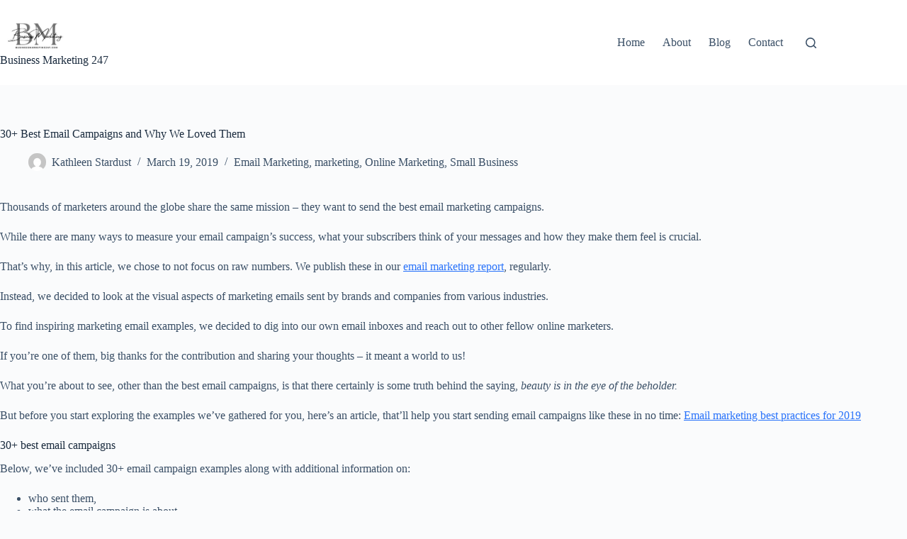

--- FILE ---
content_type: text/html; charset=UTF-8
request_url: https://businessmarketing247.com/30-best-email-campaigns-and-why-we-loved-them/
body_size: 25239
content:
<!doctype html>
<html lang="en-US">
<head>
	
	<meta charset="UTF-8">
	<meta name="viewport" content="width=device-width, initial-scale=1, maximum-scale=5, viewport-fit=cover">
	<link rel="profile" href="https://gmpg.org/xfn/11">

	<title>30+ Best Email Campaigns and Why We Loved Them &#8211; Business Marketing 247</title>
<meta name='robots' content='max-image-preview:large' />
<link rel="alternate" type="application/rss+xml" title="Business Marketing 247 &raquo; Feed" href="https://businessmarketing247.com/feed/" />
<link rel="alternate" type="application/rss+xml" title="Business Marketing 247 &raquo; Comments Feed" href="https://businessmarketing247.com/comments/feed/" />
<link rel="alternate" title="oEmbed (JSON)" type="application/json+oembed" href="https://businessmarketing247.com/wp-json/oembed/1.0/embed?url=https%3A%2F%2Fbusinessmarketing247.com%2F30-best-email-campaigns-and-why-we-loved-them%2F" />
<link rel="alternate" title="oEmbed (XML)" type="text/xml+oembed" href="https://businessmarketing247.com/wp-json/oembed/1.0/embed?url=https%3A%2F%2Fbusinessmarketing247.com%2F30-best-email-campaigns-and-why-we-loved-them%2F&#038;format=xml" />
<style id='wp-img-auto-sizes-contain-inline-css'>
img:is([sizes=auto i],[sizes^="auto," i]){contain-intrinsic-size:3000px 1500px}
/*# sourceURL=wp-img-auto-sizes-contain-inline-css */
</style>
<style id='wp-block-library-inline-css'>
:root{--wp-block-synced-color:#7a00df;--wp-block-synced-color--rgb:122,0,223;--wp-bound-block-color:var(--wp-block-synced-color);--wp-editor-canvas-background:#ddd;--wp-admin-theme-color:#007cba;--wp-admin-theme-color--rgb:0,124,186;--wp-admin-theme-color-darker-10:#006ba1;--wp-admin-theme-color-darker-10--rgb:0,107,160.5;--wp-admin-theme-color-darker-20:#005a87;--wp-admin-theme-color-darker-20--rgb:0,90,135;--wp-admin-border-width-focus:2px}@media (min-resolution:192dpi){:root{--wp-admin-border-width-focus:1.5px}}.wp-element-button{cursor:pointer}:root .has-very-light-gray-background-color{background-color:#eee}:root .has-very-dark-gray-background-color{background-color:#313131}:root .has-very-light-gray-color{color:#eee}:root .has-very-dark-gray-color{color:#313131}:root .has-vivid-green-cyan-to-vivid-cyan-blue-gradient-background{background:linear-gradient(135deg,#00d084,#0693e3)}:root .has-purple-crush-gradient-background{background:linear-gradient(135deg,#34e2e4,#4721fb 50%,#ab1dfe)}:root .has-hazy-dawn-gradient-background{background:linear-gradient(135deg,#faaca8,#dad0ec)}:root .has-subdued-olive-gradient-background{background:linear-gradient(135deg,#fafae1,#67a671)}:root .has-atomic-cream-gradient-background{background:linear-gradient(135deg,#fdd79a,#004a59)}:root .has-nightshade-gradient-background{background:linear-gradient(135deg,#330968,#31cdcf)}:root .has-midnight-gradient-background{background:linear-gradient(135deg,#020381,#2874fc)}:root{--wp--preset--font-size--normal:16px;--wp--preset--font-size--huge:42px}.has-regular-font-size{font-size:1em}.has-larger-font-size{font-size:2.625em}.has-normal-font-size{font-size:var(--wp--preset--font-size--normal)}.has-huge-font-size{font-size:var(--wp--preset--font-size--huge)}.has-text-align-center{text-align:center}.has-text-align-left{text-align:left}.has-text-align-right{text-align:right}.has-fit-text{white-space:nowrap!important}#end-resizable-editor-section{display:none}.aligncenter{clear:both}.items-justified-left{justify-content:flex-start}.items-justified-center{justify-content:center}.items-justified-right{justify-content:flex-end}.items-justified-space-between{justify-content:space-between}.screen-reader-text{border:0;clip-path:inset(50%);height:1px;margin:-1px;overflow:hidden;padding:0;position:absolute;width:1px;word-wrap:normal!important}.screen-reader-text:focus{background-color:#ddd;clip-path:none;color:#444;display:block;font-size:1em;height:auto;left:5px;line-height:normal;padding:15px 23px 14px;text-decoration:none;top:5px;width:auto;z-index:100000}html :where(.has-border-color){border-style:solid}html :where([style*=border-top-color]){border-top-style:solid}html :where([style*=border-right-color]){border-right-style:solid}html :where([style*=border-bottom-color]){border-bottom-style:solid}html :where([style*=border-left-color]){border-left-style:solid}html :where([style*=border-width]){border-style:solid}html :where([style*=border-top-width]){border-top-style:solid}html :where([style*=border-right-width]){border-right-style:solid}html :where([style*=border-bottom-width]){border-bottom-style:solid}html :where([style*=border-left-width]){border-left-style:solid}html :where(img[class*=wp-image-]){height:auto;max-width:100%}:where(figure){margin:0 0 1em}html :where(.is-position-sticky){--wp-admin--admin-bar--position-offset:var(--wp-admin--admin-bar--height,0px)}@media screen and (max-width:600px){html :where(.is-position-sticky){--wp-admin--admin-bar--position-offset:0px}}

/*# sourceURL=wp-block-library-inline-css */
</style><style id='global-styles-inline-css'>
:root{--wp--preset--aspect-ratio--square: 1;--wp--preset--aspect-ratio--4-3: 4/3;--wp--preset--aspect-ratio--3-4: 3/4;--wp--preset--aspect-ratio--3-2: 3/2;--wp--preset--aspect-ratio--2-3: 2/3;--wp--preset--aspect-ratio--16-9: 16/9;--wp--preset--aspect-ratio--9-16: 9/16;--wp--preset--color--black: #000000;--wp--preset--color--cyan-bluish-gray: #abb8c3;--wp--preset--color--white: #ffffff;--wp--preset--color--pale-pink: #f78da7;--wp--preset--color--vivid-red: #cf2e2e;--wp--preset--color--luminous-vivid-orange: #ff6900;--wp--preset--color--luminous-vivid-amber: #fcb900;--wp--preset--color--light-green-cyan: #7bdcb5;--wp--preset--color--vivid-green-cyan: #00d084;--wp--preset--color--pale-cyan-blue: #8ed1fc;--wp--preset--color--vivid-cyan-blue: #0693e3;--wp--preset--color--vivid-purple: #9b51e0;--wp--preset--color--palette-color-1: var(--theme-palette-color-1, #2872fa);--wp--preset--color--palette-color-2: var(--theme-palette-color-2, #1559ed);--wp--preset--color--palette-color-3: var(--theme-palette-color-3, #3A4F66);--wp--preset--color--palette-color-4: var(--theme-palette-color-4, #192a3d);--wp--preset--color--palette-color-5: var(--theme-palette-color-5, #e1e8ed);--wp--preset--color--palette-color-6: var(--theme-palette-color-6, #f2f5f7);--wp--preset--color--palette-color-7: var(--theme-palette-color-7, #FAFBFC);--wp--preset--color--palette-color-8: var(--theme-palette-color-8, #ffffff);--wp--preset--gradient--vivid-cyan-blue-to-vivid-purple: linear-gradient(135deg,rgb(6,147,227) 0%,rgb(155,81,224) 100%);--wp--preset--gradient--light-green-cyan-to-vivid-green-cyan: linear-gradient(135deg,rgb(122,220,180) 0%,rgb(0,208,130) 100%);--wp--preset--gradient--luminous-vivid-amber-to-luminous-vivid-orange: linear-gradient(135deg,rgb(252,185,0) 0%,rgb(255,105,0) 100%);--wp--preset--gradient--luminous-vivid-orange-to-vivid-red: linear-gradient(135deg,rgb(255,105,0) 0%,rgb(207,46,46) 100%);--wp--preset--gradient--very-light-gray-to-cyan-bluish-gray: linear-gradient(135deg,rgb(238,238,238) 0%,rgb(169,184,195) 100%);--wp--preset--gradient--cool-to-warm-spectrum: linear-gradient(135deg,rgb(74,234,220) 0%,rgb(151,120,209) 20%,rgb(207,42,186) 40%,rgb(238,44,130) 60%,rgb(251,105,98) 80%,rgb(254,248,76) 100%);--wp--preset--gradient--blush-light-purple: linear-gradient(135deg,rgb(255,206,236) 0%,rgb(152,150,240) 100%);--wp--preset--gradient--blush-bordeaux: linear-gradient(135deg,rgb(254,205,165) 0%,rgb(254,45,45) 50%,rgb(107,0,62) 100%);--wp--preset--gradient--luminous-dusk: linear-gradient(135deg,rgb(255,203,112) 0%,rgb(199,81,192) 50%,rgb(65,88,208) 100%);--wp--preset--gradient--pale-ocean: linear-gradient(135deg,rgb(255,245,203) 0%,rgb(182,227,212) 50%,rgb(51,167,181) 100%);--wp--preset--gradient--electric-grass: linear-gradient(135deg,rgb(202,248,128) 0%,rgb(113,206,126) 100%);--wp--preset--gradient--midnight: linear-gradient(135deg,rgb(2,3,129) 0%,rgb(40,116,252) 100%);--wp--preset--gradient--juicy-peach: linear-gradient(to right, #ffecd2 0%, #fcb69f 100%);--wp--preset--gradient--young-passion: linear-gradient(to right, #ff8177 0%, #ff867a 0%, #ff8c7f 21%, #f99185 52%, #cf556c 78%, #b12a5b 100%);--wp--preset--gradient--true-sunset: linear-gradient(to right, #fa709a 0%, #fee140 100%);--wp--preset--gradient--morpheus-den: linear-gradient(to top, #30cfd0 0%, #330867 100%);--wp--preset--gradient--plum-plate: linear-gradient(135deg, #667eea 0%, #764ba2 100%);--wp--preset--gradient--aqua-splash: linear-gradient(15deg, #13547a 0%, #80d0c7 100%);--wp--preset--gradient--love-kiss: linear-gradient(to top, #ff0844 0%, #ffb199 100%);--wp--preset--gradient--new-retrowave: linear-gradient(to top, #3b41c5 0%, #a981bb 49%, #ffc8a9 100%);--wp--preset--gradient--plum-bath: linear-gradient(to top, #cc208e 0%, #6713d2 100%);--wp--preset--gradient--high-flight: linear-gradient(to right, #0acffe 0%, #495aff 100%);--wp--preset--gradient--teen-party: linear-gradient(-225deg, #FF057C 0%, #8D0B93 50%, #321575 100%);--wp--preset--gradient--fabled-sunset: linear-gradient(-225deg, #231557 0%, #44107A 29%, #FF1361 67%, #FFF800 100%);--wp--preset--gradient--arielle-smile: radial-gradient(circle 248px at center, #16d9e3 0%, #30c7ec 47%, #46aef7 100%);--wp--preset--gradient--itmeo-branding: linear-gradient(180deg, #2af598 0%, #009efd 100%);--wp--preset--gradient--deep-blue: linear-gradient(to right, #6a11cb 0%, #2575fc 100%);--wp--preset--gradient--strong-bliss: linear-gradient(to right, #f78ca0 0%, #f9748f 19%, #fd868c 60%, #fe9a8b 100%);--wp--preset--gradient--sweet-period: linear-gradient(to top, #3f51b1 0%, #5a55ae 13%, #7b5fac 25%, #8f6aae 38%, #a86aa4 50%, #cc6b8e 62%, #f18271 75%, #f3a469 87%, #f7c978 100%);--wp--preset--gradient--purple-division: linear-gradient(to top, #7028e4 0%, #e5b2ca 100%);--wp--preset--gradient--cold-evening: linear-gradient(to top, #0c3483 0%, #a2b6df 100%, #6b8cce 100%, #a2b6df 100%);--wp--preset--gradient--mountain-rock: linear-gradient(to right, #868f96 0%, #596164 100%);--wp--preset--gradient--desert-hump: linear-gradient(to top, #c79081 0%, #dfa579 100%);--wp--preset--gradient--ethernal-constance: linear-gradient(to top, #09203f 0%, #537895 100%);--wp--preset--gradient--happy-memories: linear-gradient(-60deg, #ff5858 0%, #f09819 100%);--wp--preset--gradient--grown-early: linear-gradient(to top, #0ba360 0%, #3cba92 100%);--wp--preset--gradient--morning-salad: linear-gradient(-225deg, #B7F8DB 0%, #50A7C2 100%);--wp--preset--gradient--night-call: linear-gradient(-225deg, #AC32E4 0%, #7918F2 48%, #4801FF 100%);--wp--preset--gradient--mind-crawl: linear-gradient(-225deg, #473B7B 0%, #3584A7 51%, #30D2BE 100%);--wp--preset--gradient--angel-care: linear-gradient(-225deg, #FFE29F 0%, #FFA99F 48%, #FF719A 100%);--wp--preset--gradient--juicy-cake: linear-gradient(to top, #e14fad 0%, #f9d423 100%);--wp--preset--gradient--rich-metal: linear-gradient(to right, #d7d2cc 0%, #304352 100%);--wp--preset--gradient--mole-hall: linear-gradient(-20deg, #616161 0%, #9bc5c3 100%);--wp--preset--gradient--cloudy-knoxville: linear-gradient(120deg, #fdfbfb 0%, #ebedee 100%);--wp--preset--gradient--soft-grass: linear-gradient(to top, #c1dfc4 0%, #deecdd 100%);--wp--preset--gradient--saint-petersburg: linear-gradient(135deg, #f5f7fa 0%, #c3cfe2 100%);--wp--preset--gradient--everlasting-sky: linear-gradient(135deg, #fdfcfb 0%, #e2d1c3 100%);--wp--preset--gradient--kind-steel: linear-gradient(-20deg, #e9defa 0%, #fbfcdb 100%);--wp--preset--gradient--over-sun: linear-gradient(60deg, #abecd6 0%, #fbed96 100%);--wp--preset--gradient--premium-white: linear-gradient(to top, #d5d4d0 0%, #d5d4d0 1%, #eeeeec 31%, #efeeec 75%, #e9e9e7 100%);--wp--preset--gradient--clean-mirror: linear-gradient(45deg, #93a5cf 0%, #e4efe9 100%);--wp--preset--gradient--wild-apple: linear-gradient(to top, #d299c2 0%, #fef9d7 100%);--wp--preset--gradient--snow-again: linear-gradient(to top, #e6e9f0 0%, #eef1f5 100%);--wp--preset--gradient--confident-cloud: linear-gradient(to top, #dad4ec 0%, #dad4ec 1%, #f3e7e9 100%);--wp--preset--gradient--glass-water: linear-gradient(to top, #dfe9f3 0%, white 100%);--wp--preset--gradient--perfect-white: linear-gradient(-225deg, #E3FDF5 0%, #FFE6FA 100%);--wp--preset--font-size--small: 13px;--wp--preset--font-size--medium: 20px;--wp--preset--font-size--large: clamp(22px, 1.375rem + ((1vw - 3.2px) * 0.625), 30px);--wp--preset--font-size--x-large: clamp(30px, 1.875rem + ((1vw - 3.2px) * 1.563), 50px);--wp--preset--font-size--xx-large: clamp(45px, 2.813rem + ((1vw - 3.2px) * 2.734), 80px);--wp--preset--spacing--20: 0.44rem;--wp--preset--spacing--30: 0.67rem;--wp--preset--spacing--40: 1rem;--wp--preset--spacing--50: 1.5rem;--wp--preset--spacing--60: 2.25rem;--wp--preset--spacing--70: 3.38rem;--wp--preset--spacing--80: 5.06rem;--wp--preset--shadow--natural: 6px 6px 9px rgba(0, 0, 0, 0.2);--wp--preset--shadow--deep: 12px 12px 50px rgba(0, 0, 0, 0.4);--wp--preset--shadow--sharp: 6px 6px 0px rgba(0, 0, 0, 0.2);--wp--preset--shadow--outlined: 6px 6px 0px -3px rgb(255, 255, 255), 6px 6px rgb(0, 0, 0);--wp--preset--shadow--crisp: 6px 6px 0px rgb(0, 0, 0);}:root { --wp--style--global--content-size: var(--theme-block-max-width);--wp--style--global--wide-size: var(--theme-block-wide-max-width); }:where(body) { margin: 0; }.wp-site-blocks > .alignleft { float: left; margin-right: 2em; }.wp-site-blocks > .alignright { float: right; margin-left: 2em; }.wp-site-blocks > .aligncenter { justify-content: center; margin-left: auto; margin-right: auto; }:where(.wp-site-blocks) > * { margin-block-start: var(--theme-content-spacing); margin-block-end: 0; }:where(.wp-site-blocks) > :first-child { margin-block-start: 0; }:where(.wp-site-blocks) > :last-child { margin-block-end: 0; }:root { --wp--style--block-gap: var(--theme-content-spacing); }:root :where(.is-layout-flow) > :first-child{margin-block-start: 0;}:root :where(.is-layout-flow) > :last-child{margin-block-end: 0;}:root :where(.is-layout-flow) > *{margin-block-start: var(--theme-content-spacing);margin-block-end: 0;}:root :where(.is-layout-constrained) > :first-child{margin-block-start: 0;}:root :where(.is-layout-constrained) > :last-child{margin-block-end: 0;}:root :where(.is-layout-constrained) > *{margin-block-start: var(--theme-content-spacing);margin-block-end: 0;}:root :where(.is-layout-flex){gap: var(--theme-content-spacing);}:root :where(.is-layout-grid){gap: var(--theme-content-spacing);}.is-layout-flow > .alignleft{float: left;margin-inline-start: 0;margin-inline-end: 2em;}.is-layout-flow > .alignright{float: right;margin-inline-start: 2em;margin-inline-end: 0;}.is-layout-flow > .aligncenter{margin-left: auto !important;margin-right: auto !important;}.is-layout-constrained > .alignleft{float: left;margin-inline-start: 0;margin-inline-end: 2em;}.is-layout-constrained > .alignright{float: right;margin-inline-start: 2em;margin-inline-end: 0;}.is-layout-constrained > .aligncenter{margin-left: auto !important;margin-right: auto !important;}.is-layout-constrained > :where(:not(.alignleft):not(.alignright):not(.alignfull)){max-width: var(--wp--style--global--content-size);margin-left: auto !important;margin-right: auto !important;}.is-layout-constrained > .alignwide{max-width: var(--wp--style--global--wide-size);}body .is-layout-flex{display: flex;}.is-layout-flex{flex-wrap: wrap;align-items: center;}.is-layout-flex > :is(*, div){margin: 0;}body .is-layout-grid{display: grid;}.is-layout-grid > :is(*, div){margin: 0;}body{padding-top: 0px;padding-right: 0px;padding-bottom: 0px;padding-left: 0px;}:root :where(.wp-element-button, .wp-block-button__link){font-style: inherit;font-weight: inherit;letter-spacing: inherit;text-transform: inherit;}.has-black-color{color: var(--wp--preset--color--black) !important;}.has-cyan-bluish-gray-color{color: var(--wp--preset--color--cyan-bluish-gray) !important;}.has-white-color{color: var(--wp--preset--color--white) !important;}.has-pale-pink-color{color: var(--wp--preset--color--pale-pink) !important;}.has-vivid-red-color{color: var(--wp--preset--color--vivid-red) !important;}.has-luminous-vivid-orange-color{color: var(--wp--preset--color--luminous-vivid-orange) !important;}.has-luminous-vivid-amber-color{color: var(--wp--preset--color--luminous-vivid-amber) !important;}.has-light-green-cyan-color{color: var(--wp--preset--color--light-green-cyan) !important;}.has-vivid-green-cyan-color{color: var(--wp--preset--color--vivid-green-cyan) !important;}.has-pale-cyan-blue-color{color: var(--wp--preset--color--pale-cyan-blue) !important;}.has-vivid-cyan-blue-color{color: var(--wp--preset--color--vivid-cyan-blue) !important;}.has-vivid-purple-color{color: var(--wp--preset--color--vivid-purple) !important;}.has-palette-color-1-color{color: var(--wp--preset--color--palette-color-1) !important;}.has-palette-color-2-color{color: var(--wp--preset--color--palette-color-2) !important;}.has-palette-color-3-color{color: var(--wp--preset--color--palette-color-3) !important;}.has-palette-color-4-color{color: var(--wp--preset--color--palette-color-4) !important;}.has-palette-color-5-color{color: var(--wp--preset--color--palette-color-5) !important;}.has-palette-color-6-color{color: var(--wp--preset--color--palette-color-6) !important;}.has-palette-color-7-color{color: var(--wp--preset--color--palette-color-7) !important;}.has-palette-color-8-color{color: var(--wp--preset--color--palette-color-8) !important;}.has-black-background-color{background-color: var(--wp--preset--color--black) !important;}.has-cyan-bluish-gray-background-color{background-color: var(--wp--preset--color--cyan-bluish-gray) !important;}.has-white-background-color{background-color: var(--wp--preset--color--white) !important;}.has-pale-pink-background-color{background-color: var(--wp--preset--color--pale-pink) !important;}.has-vivid-red-background-color{background-color: var(--wp--preset--color--vivid-red) !important;}.has-luminous-vivid-orange-background-color{background-color: var(--wp--preset--color--luminous-vivid-orange) !important;}.has-luminous-vivid-amber-background-color{background-color: var(--wp--preset--color--luminous-vivid-amber) !important;}.has-light-green-cyan-background-color{background-color: var(--wp--preset--color--light-green-cyan) !important;}.has-vivid-green-cyan-background-color{background-color: var(--wp--preset--color--vivid-green-cyan) !important;}.has-pale-cyan-blue-background-color{background-color: var(--wp--preset--color--pale-cyan-blue) !important;}.has-vivid-cyan-blue-background-color{background-color: var(--wp--preset--color--vivid-cyan-blue) !important;}.has-vivid-purple-background-color{background-color: var(--wp--preset--color--vivid-purple) !important;}.has-palette-color-1-background-color{background-color: var(--wp--preset--color--palette-color-1) !important;}.has-palette-color-2-background-color{background-color: var(--wp--preset--color--palette-color-2) !important;}.has-palette-color-3-background-color{background-color: var(--wp--preset--color--palette-color-3) !important;}.has-palette-color-4-background-color{background-color: var(--wp--preset--color--palette-color-4) !important;}.has-palette-color-5-background-color{background-color: var(--wp--preset--color--palette-color-5) !important;}.has-palette-color-6-background-color{background-color: var(--wp--preset--color--palette-color-6) !important;}.has-palette-color-7-background-color{background-color: var(--wp--preset--color--palette-color-7) !important;}.has-palette-color-8-background-color{background-color: var(--wp--preset--color--palette-color-8) !important;}.has-black-border-color{border-color: var(--wp--preset--color--black) !important;}.has-cyan-bluish-gray-border-color{border-color: var(--wp--preset--color--cyan-bluish-gray) !important;}.has-white-border-color{border-color: var(--wp--preset--color--white) !important;}.has-pale-pink-border-color{border-color: var(--wp--preset--color--pale-pink) !important;}.has-vivid-red-border-color{border-color: var(--wp--preset--color--vivid-red) !important;}.has-luminous-vivid-orange-border-color{border-color: var(--wp--preset--color--luminous-vivid-orange) !important;}.has-luminous-vivid-amber-border-color{border-color: var(--wp--preset--color--luminous-vivid-amber) !important;}.has-light-green-cyan-border-color{border-color: var(--wp--preset--color--light-green-cyan) !important;}.has-vivid-green-cyan-border-color{border-color: var(--wp--preset--color--vivid-green-cyan) !important;}.has-pale-cyan-blue-border-color{border-color: var(--wp--preset--color--pale-cyan-blue) !important;}.has-vivid-cyan-blue-border-color{border-color: var(--wp--preset--color--vivid-cyan-blue) !important;}.has-vivid-purple-border-color{border-color: var(--wp--preset--color--vivid-purple) !important;}.has-palette-color-1-border-color{border-color: var(--wp--preset--color--palette-color-1) !important;}.has-palette-color-2-border-color{border-color: var(--wp--preset--color--palette-color-2) !important;}.has-palette-color-3-border-color{border-color: var(--wp--preset--color--palette-color-3) !important;}.has-palette-color-4-border-color{border-color: var(--wp--preset--color--palette-color-4) !important;}.has-palette-color-5-border-color{border-color: var(--wp--preset--color--palette-color-5) !important;}.has-palette-color-6-border-color{border-color: var(--wp--preset--color--palette-color-6) !important;}.has-palette-color-7-border-color{border-color: var(--wp--preset--color--palette-color-7) !important;}.has-palette-color-8-border-color{border-color: var(--wp--preset--color--palette-color-8) !important;}.has-vivid-cyan-blue-to-vivid-purple-gradient-background{background: var(--wp--preset--gradient--vivid-cyan-blue-to-vivid-purple) !important;}.has-light-green-cyan-to-vivid-green-cyan-gradient-background{background: var(--wp--preset--gradient--light-green-cyan-to-vivid-green-cyan) !important;}.has-luminous-vivid-amber-to-luminous-vivid-orange-gradient-background{background: var(--wp--preset--gradient--luminous-vivid-amber-to-luminous-vivid-orange) !important;}.has-luminous-vivid-orange-to-vivid-red-gradient-background{background: var(--wp--preset--gradient--luminous-vivid-orange-to-vivid-red) !important;}.has-very-light-gray-to-cyan-bluish-gray-gradient-background{background: var(--wp--preset--gradient--very-light-gray-to-cyan-bluish-gray) !important;}.has-cool-to-warm-spectrum-gradient-background{background: var(--wp--preset--gradient--cool-to-warm-spectrum) !important;}.has-blush-light-purple-gradient-background{background: var(--wp--preset--gradient--blush-light-purple) !important;}.has-blush-bordeaux-gradient-background{background: var(--wp--preset--gradient--blush-bordeaux) !important;}.has-luminous-dusk-gradient-background{background: var(--wp--preset--gradient--luminous-dusk) !important;}.has-pale-ocean-gradient-background{background: var(--wp--preset--gradient--pale-ocean) !important;}.has-electric-grass-gradient-background{background: var(--wp--preset--gradient--electric-grass) !important;}.has-midnight-gradient-background{background: var(--wp--preset--gradient--midnight) !important;}.has-juicy-peach-gradient-background{background: var(--wp--preset--gradient--juicy-peach) !important;}.has-young-passion-gradient-background{background: var(--wp--preset--gradient--young-passion) !important;}.has-true-sunset-gradient-background{background: var(--wp--preset--gradient--true-sunset) !important;}.has-morpheus-den-gradient-background{background: var(--wp--preset--gradient--morpheus-den) !important;}.has-plum-plate-gradient-background{background: var(--wp--preset--gradient--plum-plate) !important;}.has-aqua-splash-gradient-background{background: var(--wp--preset--gradient--aqua-splash) !important;}.has-love-kiss-gradient-background{background: var(--wp--preset--gradient--love-kiss) !important;}.has-new-retrowave-gradient-background{background: var(--wp--preset--gradient--new-retrowave) !important;}.has-plum-bath-gradient-background{background: var(--wp--preset--gradient--plum-bath) !important;}.has-high-flight-gradient-background{background: var(--wp--preset--gradient--high-flight) !important;}.has-teen-party-gradient-background{background: var(--wp--preset--gradient--teen-party) !important;}.has-fabled-sunset-gradient-background{background: var(--wp--preset--gradient--fabled-sunset) !important;}.has-arielle-smile-gradient-background{background: var(--wp--preset--gradient--arielle-smile) !important;}.has-itmeo-branding-gradient-background{background: var(--wp--preset--gradient--itmeo-branding) !important;}.has-deep-blue-gradient-background{background: var(--wp--preset--gradient--deep-blue) !important;}.has-strong-bliss-gradient-background{background: var(--wp--preset--gradient--strong-bliss) !important;}.has-sweet-period-gradient-background{background: var(--wp--preset--gradient--sweet-period) !important;}.has-purple-division-gradient-background{background: var(--wp--preset--gradient--purple-division) !important;}.has-cold-evening-gradient-background{background: var(--wp--preset--gradient--cold-evening) !important;}.has-mountain-rock-gradient-background{background: var(--wp--preset--gradient--mountain-rock) !important;}.has-desert-hump-gradient-background{background: var(--wp--preset--gradient--desert-hump) !important;}.has-ethernal-constance-gradient-background{background: var(--wp--preset--gradient--ethernal-constance) !important;}.has-happy-memories-gradient-background{background: var(--wp--preset--gradient--happy-memories) !important;}.has-grown-early-gradient-background{background: var(--wp--preset--gradient--grown-early) !important;}.has-morning-salad-gradient-background{background: var(--wp--preset--gradient--morning-salad) !important;}.has-night-call-gradient-background{background: var(--wp--preset--gradient--night-call) !important;}.has-mind-crawl-gradient-background{background: var(--wp--preset--gradient--mind-crawl) !important;}.has-angel-care-gradient-background{background: var(--wp--preset--gradient--angel-care) !important;}.has-juicy-cake-gradient-background{background: var(--wp--preset--gradient--juicy-cake) !important;}.has-rich-metal-gradient-background{background: var(--wp--preset--gradient--rich-metal) !important;}.has-mole-hall-gradient-background{background: var(--wp--preset--gradient--mole-hall) !important;}.has-cloudy-knoxville-gradient-background{background: var(--wp--preset--gradient--cloudy-knoxville) !important;}.has-soft-grass-gradient-background{background: var(--wp--preset--gradient--soft-grass) !important;}.has-saint-petersburg-gradient-background{background: var(--wp--preset--gradient--saint-petersburg) !important;}.has-everlasting-sky-gradient-background{background: var(--wp--preset--gradient--everlasting-sky) !important;}.has-kind-steel-gradient-background{background: var(--wp--preset--gradient--kind-steel) !important;}.has-over-sun-gradient-background{background: var(--wp--preset--gradient--over-sun) !important;}.has-premium-white-gradient-background{background: var(--wp--preset--gradient--premium-white) !important;}.has-clean-mirror-gradient-background{background: var(--wp--preset--gradient--clean-mirror) !important;}.has-wild-apple-gradient-background{background: var(--wp--preset--gradient--wild-apple) !important;}.has-snow-again-gradient-background{background: var(--wp--preset--gradient--snow-again) !important;}.has-confident-cloud-gradient-background{background: var(--wp--preset--gradient--confident-cloud) !important;}.has-glass-water-gradient-background{background: var(--wp--preset--gradient--glass-water) !important;}.has-perfect-white-gradient-background{background: var(--wp--preset--gradient--perfect-white) !important;}.has-small-font-size{font-size: var(--wp--preset--font-size--small) !important;}.has-medium-font-size{font-size: var(--wp--preset--font-size--medium) !important;}.has-large-font-size{font-size: var(--wp--preset--font-size--large) !important;}.has-x-large-font-size{font-size: var(--wp--preset--font-size--x-large) !important;}.has-xx-large-font-size{font-size: var(--wp--preset--font-size--xx-large) !important;}
/*# sourceURL=global-styles-inline-css */
</style>

<link rel='stylesheet' id='ct-main-styles-css' href='https://businessmarketing247.com/wp-content/themes/blocksy/static/bundle/main.min.css?ver=2.0.96' media='all' />
<link rel='stylesheet' id='ct-page-title-styles-css' href='https://businessmarketing247.com/wp-content/themes/blocksy/static/bundle/page-title.min.css?ver=2.0.96' media='all' />
<link rel='stylesheet' id='ct-brizy-styles-css' href='https://businessmarketing247.com/wp-content/themes/blocksy/static/bundle/brizy.min.css?ver=2.0.96' media='all' />
<script src="https://businessmarketing247.com/wp-includes/js/jquery/jquery.min.js?ver=3.7.1" id="jquery-core-js"></script>
<script src="https://businessmarketing247.com/wp-includes/js/jquery/jquery-migrate.min.js?ver=3.4.1" id="jquery-migrate-js"></script>
<link rel="https://api.w.org/" href="https://businessmarketing247.com/wp-json/" /><link rel="alternate" title="JSON" type="application/json" href="https://businessmarketing247.com/wp-json/wp/v2/posts/554" /><link rel="EditURI" type="application/rsd+xml" title="RSD" href="https://businessmarketing247.com/xmlrpc.php?rsd" />
<meta name="generator" content="WordPress 6.9" />
<link rel="canonical" href="https://businessmarketing247.com/30-best-email-campaigns-and-why-we-loved-them/" />
<link rel='shortlink' href='https://businessmarketing247.com/?p=554' />
<noscript><link rel='stylesheet' href='https://businessmarketing247.com/wp-content/themes/blocksy/static/bundle/no-scripts.min.css' type='text/css'></noscript>
<style id="ct-main-styles-inline-css">[data-header*="type-1"] .ct-header [data-id="logo"] .site-title {--theme-font-weight:700;--theme-font-size:25px;--theme-line-height:1.5;--theme-link-initial-color:var(--theme-palette-color-4);} [data-header*="type-1"] .ct-header [data-id="menu"] > ul > li > a {--theme-font-weight:700;--theme-text-transform:uppercase;--theme-font-size:12px;--theme-line-height:1.3;--theme-link-initial-color:var(--theme-text-color);} [data-header*="type-1"] .ct-header [data-id="menu"] .sub-menu .ct-menu-link {--theme-link-initial-color:var(--theme-palette-color-8);--theme-font-weight:500;--theme-font-size:12px;} [data-header*="type-1"] .ct-header [data-id="menu"] .sub-menu {--dropdown-divider:1px dashed rgba(255, 255, 255, 0.1);--theme-box-shadow:0px 10px 20px rgba(41, 51, 61, 0.1);--theme-border-radius:0px 0px 2px 2px;} [data-header*="type-1"] .ct-header [data-row*="middle"] {--height:120px;background-color:var(--theme-palette-color-8);background-image:none;--theme-border-top:none;--theme-border-bottom:none;--theme-box-shadow:none;} [data-header*="type-1"] .ct-header [data-row*="middle"] > div {--theme-border-top:none;--theme-border-bottom:none;} [data-header*="type-1"] [data-id="mobile-menu"] {--theme-font-weight:700;--theme-font-size:20px;--theme-link-initial-color:#ffffff;--mobile-menu-divider:none;} [data-header*="type-1"] #offcanvas {--theme-box-shadow:0px 0px 70px rgba(0, 0, 0, 0.35);--side-panel-width:500px;--panel-content-height:100%;} [data-header*="type-1"] #offcanvas .ct-panel-inner {background-color:rgba(18, 21, 25, 0.98);} [data-header*="type-1"] #search-modal .ct-search-results {--theme-font-weight:500;--theme-font-size:14px;--theme-line-height:1.4;} [data-header*="type-1"] #search-modal .ct-search-form {--theme-link-initial-color:#ffffff;--theme-form-text-initial-color:#ffffff;--theme-form-text-focus-color:#ffffff;--theme-form-field-border-initial-color:rgba(255, 255, 255, 0.2);--theme-button-text-initial-color:rgba(255, 255, 255, 0.7);--theme-button-text-hover-color:#ffffff;--theme-button-background-initial-color:var(--theme-palette-color-1);--theme-button-background-hover-color:var(--theme-palette-color-1);} [data-header*="type-1"] #search-modal {background-color:rgba(18, 21, 25, 0.98);} [data-header*="type-1"] [data-id="trigger"] {--theme-icon-size:18px;} [data-header*="type-1"] {--header-height:120px;} [data-header*="type-1"] .ct-header {background-image:none;} [data-footer*="type-1"] .ct-footer [data-row*="bottom"] > div {--container-spacing:25px;--theme-border:none;--theme-border-top:none;--theme-border-bottom:none;--grid-template-columns:initial;} [data-footer*="type-1"] .ct-footer [data-row*="bottom"] .widget-title {--theme-font-size:16px;} [data-footer*="type-1"] .ct-footer [data-row*="bottom"] {--theme-border-top:none;--theme-border-bottom:none;background-color:transparent;} [data-footer*="type-1"] [data-id="copyright"] {--theme-font-weight:400;--theme-font-size:15px;--theme-line-height:1.3;} [data-footer*="type-1"] .ct-footer {background-color:var(--theme-palette-color-6);}:root {--theme-font-family:var(--theme-font-stack-default);--theme-font-weight:400;--theme-text-transform:none;--theme-text-decoration:none;--theme-font-size:16px;--theme-line-height:1.65;--theme-letter-spacing:0em;--theme-button-font-weight:500;--theme-button-font-size:15px;--has-classic-forms:var(--true);--has-modern-forms:var(--false);--theme-form-field-border-initial-color:var(--theme-border-color);--theme-form-field-border-focus-color:var(--theme-palette-color-1);--theme-form-selection-field-initial-color:var(--theme-border-color);--theme-form-selection-field-active-color:var(--theme-palette-color-1);--theme-palette-color-1:#2872fa;--theme-palette-color-2:#1559ed;--theme-palette-color-3:#3A4F66;--theme-palette-color-4:#192a3d;--theme-palette-color-5:#e1e8ed;--theme-palette-color-6:#f2f5f7;--theme-palette-color-7:#FAFBFC;--theme-palette-color-8:#ffffff;--theme-text-color:var(--theme-palette-color-3);--theme-link-initial-color:var(--theme-palette-color-1);--theme-link-hover-color:var(--theme-palette-color-2);--theme-selection-text-color:#ffffff;--theme-selection-background-color:var(--theme-palette-color-1);--theme-border-color:var(--theme-palette-color-5);--theme-headings-color:var(--theme-palette-color-4);--theme-content-spacing:1.5em;--theme-button-min-height:40px;--theme-button-shadow:none;--theme-button-transform:none;--theme-button-text-initial-color:#ffffff;--theme-button-text-hover-color:#ffffff;--theme-button-background-initial-color:var(--theme-palette-color-1);--theme-button-background-hover-color:var(--theme-palette-color-2);--theme-button-border:none;--theme-button-padding:5px 20px;--theme-normal-container-max-width:1290px;--theme-content-vertical-spacing:60px;--theme-container-edge-spacing:90vw;--theme-narrow-container-max-width:750px;--theme-wide-offset:130px;}h1 {--theme-font-weight:700;--theme-font-size:40px;--theme-line-height:1.5;}h2 {--theme-font-weight:700;--theme-font-size:35px;--theme-line-height:1.5;}h3 {--theme-font-weight:700;--theme-font-size:30px;--theme-line-height:1.5;}h4 {--theme-font-weight:700;--theme-font-size:25px;--theme-line-height:1.5;}h5 {--theme-font-weight:700;--theme-font-size:20px;--theme-line-height:1.5;}h6 {--theme-font-weight:700;--theme-font-size:16px;--theme-line-height:1.5;}.wp-block-pullquote {--theme-font-family:Georgia;--theme-font-weight:600;--theme-font-size:25px;}pre, code, samp, kbd {--theme-font-family:monospace;--theme-font-weight:400;--theme-font-size:16px;}figcaption {--theme-font-size:14px;}.ct-sidebar .widget-title {--theme-font-size:20px;}.ct-breadcrumbs {--theme-font-weight:600;--theme-text-transform:uppercase;--theme-font-size:12px;}body {background-color:var(--theme-palette-color-7);background-image:none;} [data-prefix="single_blog_post"] .entry-header .page-title {--theme-font-size:30px;} [data-prefix="single_blog_post"] .entry-header .entry-meta {--theme-font-weight:600;--theme-text-transform:uppercase;--theme-font-size:12px;--theme-line-height:1.3;} [data-prefix="categories"] .entry-header .page-title {--theme-font-size:30px;} [data-prefix="categories"] .entry-header .entry-meta {--theme-font-weight:600;--theme-text-transform:uppercase;--theme-font-size:12px;--theme-line-height:1.3;} [data-prefix="search"] .entry-header .page-title {--theme-font-size:30px;} [data-prefix="search"] .entry-header .entry-meta {--theme-font-weight:600;--theme-text-transform:uppercase;--theme-font-size:12px;--theme-line-height:1.3;} [data-prefix="author"] .entry-header .page-title {--theme-font-size:30px;} [data-prefix="author"] .entry-header .entry-meta {--theme-font-weight:600;--theme-text-transform:uppercase;--theme-font-size:12px;--theme-line-height:1.3;} [data-prefix="author"] .hero-section[data-type="type-2"] {background-color:var(--theme-palette-color-6);background-image:none;--container-padding:50px 0px;} [data-prefix="single_page"] .entry-header .page-title {--theme-font-size:30px;} [data-prefix="single_page"] .entry-header .entry-meta {--theme-font-weight:600;--theme-text-transform:uppercase;--theme-font-size:12px;--theme-line-height:1.3;} [data-prefix="blog"] .entry-card .entry-title {--theme-font-size:20px;--theme-line-height:1.3;} [data-prefix="blog"] .entry-card .entry-meta {--theme-font-weight:600;--theme-text-transform:uppercase;--theme-font-size:12px;} [data-prefix="blog"] .entry-card {background-color:var(--theme-palette-color-8);--theme-box-shadow:0px 12px 18px -6px rgba(34, 56, 101, 0.04);} [data-prefix="blog"] [data-archive="default"] .card-content .entry-meta[data-id="defaul"] {--card-element-spacing:15px;} [data-prefix="blog"] [data-archive="default"] .card-content .ct-media-container {--card-element-spacing:30px;} [data-prefix="categories"] .entries {--grid-template-columns:repeat(3, minmax(0, 1fr));} [data-prefix="categories"] .entry-card .entry-title {--theme-font-size:20px;--theme-line-height:1.3;} [data-prefix="categories"] .entry-card .entry-meta {--theme-font-weight:600;--theme-text-transform:uppercase;--theme-font-size:12px;} [data-prefix="categories"] .entry-card {background-color:var(--theme-palette-color-8);--theme-box-shadow:0px 12px 18px -6px rgba(34, 56, 101, 0.04);} [data-prefix="categories"] [data-archive="default"] .card-content .entry-meta[data-id="defaul"] {--card-element-spacing:15px;} [data-prefix="categories"] [data-archive="default"] .card-content .ct-media-container {--card-element-spacing:30px;} [data-prefix="author"] .entries {--grid-template-columns:repeat(3, minmax(0, 1fr));} [data-prefix="author"] .entry-card .entry-title {--theme-font-size:20px;--theme-line-height:1.3;} [data-prefix="author"] .entry-card .entry-meta {--theme-font-weight:600;--theme-text-transform:uppercase;--theme-font-size:12px;} [data-prefix="author"] .entry-card {background-color:var(--theme-palette-color-8);--theme-box-shadow:0px 12px 18px -6px rgba(34, 56, 101, 0.04);} [data-prefix="author"] [data-archive="default"] .card-content .entry-meta[data-id="defaul"] {--card-element-spacing:15px;} [data-prefix="author"] [data-archive="default"] .card-content .ct-media-container {--card-element-spacing:30px;} [data-prefix="search"] .entries {--grid-template-columns:repeat(3, minmax(0, 1fr));} [data-prefix="search"] .entry-card .entry-title {--theme-font-size:20px;--theme-line-height:1.3;} [data-prefix="search"] .entry-card .entry-meta {--theme-font-weight:600;--theme-text-transform:uppercase;--theme-font-size:12px;} [data-prefix="search"] .entry-card {background-color:var(--theme-palette-color-8);--theme-box-shadow:0px 12px 18px -6px rgba(34, 56, 101, 0.04);} [data-prefix="search"] [data-archive="default"] .card-content .entry-meta[data-id="defaul"] {--card-element-spacing:15px;} [data-prefix="search"] [data-archive="default"] .card-content .ct-media-container {--card-element-spacing:30px;}form textarea {--theme-form-field-height:170px;}.ct-sidebar {--theme-link-initial-color:var(--theme-text-color);} [data-prefix="single_blog_post"] [class*="ct-container"] > article[class*="post"] {--has-boxed:var(--false);--has-wide:var(--true);} [data-prefix="single_page"] [class*="ct-container"] > article[class*="post"] {--has-boxed:var(--false);--has-wide:var(--true);}@media (max-width: 999.98px) {[data-header*="type-1"] .ct-header [data-row*="middle"] {--height:70px;} [data-header*="type-1"] #offcanvas {--side-panel-width:65vw;} [data-header*="type-1"] {--header-height:70px;} [data-footer*="type-1"] .ct-footer [data-row*="bottom"] > div {--grid-template-columns:initial;} [data-prefix="categories"] .entries {--grid-template-columns:repeat(2, minmax(0, 1fr));} [data-prefix="author"] .entries {--grid-template-columns:repeat(2, minmax(0, 1fr));} [data-prefix="search"] .entries {--grid-template-columns:repeat(2, minmax(0, 1fr));}}@media (max-width: 689.98px) {[data-header*="type-1"] #offcanvas {--side-panel-width:90vw;} [data-footer*="type-1"] .ct-footer [data-row*="bottom"] > div {--container-spacing:15px;--grid-template-columns:initial;} [data-prefix="blog"] .entry-card .entry-title {--theme-font-size:18px;} [data-prefix="categories"] .entries {--grid-template-columns:repeat(1, minmax(0, 1fr));} [data-prefix="categories"] .entry-card .entry-title {--theme-font-size:18px;} [data-prefix="author"] .entries {--grid-template-columns:repeat(1, minmax(0, 1fr));} [data-prefix="author"] .entry-card .entry-title {--theme-font-size:18px;} [data-prefix="search"] .entries {--grid-template-columns:repeat(1, minmax(0, 1fr));} [data-prefix="search"] .entry-card .entry-title {--theme-font-size:18px;}:root {--theme-content-vertical-spacing:50px;--theme-container-edge-spacing:88vw;}}</style>
	</head>


<body class="wp-singular post-template-default single single-post postid-554 single-format-standard wp-custom-logo wp-embed-responsive wp-theme-blocksy" data-link="type-2" data-prefix="single_blog_post" data-header="type-1" data-footer="type-1" itemscope="itemscope" itemtype="https://schema.org/Blog">

<a class="skip-link screen-reader-text" href="#main">Skip to content</a><div class="ct-drawer-canvas" data-location="start">
		<div id="search-modal" class="ct-panel" data-behaviour="modal" aria-label="Search modal" inert>
			<div class="ct-panel-actions">
				<button class="ct-toggle-close" data-type="type-1" aria-label="Close search modal">
					<svg class="ct-icon" width="12" height="12" viewBox="0 0 15 15"><path d="M1 15a1 1 0 01-.71-.29 1 1 0 010-1.41l5.8-5.8-5.8-5.8A1 1 0 011.7.29l5.8 5.8 5.8-5.8a1 1 0 011.41 1.41l-5.8 5.8 5.8 5.8a1 1 0 01-1.41 1.41l-5.8-5.8-5.8 5.8A1 1 0 011 15z"/></svg>				</button>
			</div>

			<div class="ct-panel-content">
				

<form role="search" method="get" class="ct-search-form"  action="https://businessmarketing247.com/" aria-haspopup="listbox" data-live-results="thumbs">

	<input type="search" class="modal-field" placeholder="Search" value="" name="s" autocomplete="off" title="Search for..." aria-label="Search for...">

	<div class="ct-search-form-controls">
		
		<button type="submit" class="wp-element-button" data-button="icon" aria-label="Search button">
			<svg class="ct-icon ct-search-button-content" aria-hidden="true" width="15" height="15" viewBox="0 0 15 15"><path d="M14.8,13.7L12,11c0.9-1.2,1.5-2.6,1.5-4.2c0-3.7-3-6.8-6.8-6.8S0,3,0,6.8s3,6.8,6.8,6.8c1.6,0,3.1-0.6,4.2-1.5l2.8,2.8c0.1,0.1,0.3,0.2,0.5,0.2s0.4-0.1,0.5-0.2C15.1,14.5,15.1,14,14.8,13.7z M1.5,6.8c0-2.9,2.4-5.2,5.2-5.2S12,3.9,12,6.8S9.6,12,6.8,12S1.5,9.6,1.5,6.8z"/></svg>
			<span class="ct-ajax-loader">
				<svg viewBox="0 0 24 24">
					<circle cx="12" cy="12" r="10" opacity="0.2" fill="none" stroke="currentColor" stroke-miterlimit="10" stroke-width="2"/>

					<path d="m12,2c5.52,0,10,4.48,10,10" fill="none" stroke="currentColor" stroke-linecap="round" stroke-miterlimit="10" stroke-width="2">
						<animateTransform
							attributeName="transform"
							attributeType="XML"
							type="rotate"
							dur="0.6s"
							from="0 12 12"
							to="360 12 12"
							repeatCount="indefinite"
						/>
					</path>
				</svg>
			</span>
		</button>

		
					<input type="hidden" name="ct_post_type" value="post:page">
		
		

		<input type="hidden" value="17df847d86" class="ct-live-results-nonce">	</div>

			<div class="screen-reader-text" aria-live="polite" role="status">
			No results		</div>
	
</form>


			</div>
		</div>

		<div id="offcanvas" class="ct-panel ct-header" data-behaviour="right-side" aria-label="Offcanvas modal" inert=""><div class="ct-panel-inner">
		<div class="ct-panel-actions">
			
			<button class="ct-toggle-close" data-type="type-1" aria-label="Close drawer">
				<svg class="ct-icon" width="12" height="12" viewBox="0 0 15 15"><path d="M1 15a1 1 0 01-.71-.29 1 1 0 010-1.41l5.8-5.8-5.8-5.8A1 1 0 011.7.29l5.8 5.8 5.8-5.8a1 1 0 011.41 1.41l-5.8 5.8 5.8 5.8a1 1 0 01-1.41 1.41l-5.8-5.8-5.8 5.8A1 1 0 011 15z"/></svg>
			</button>
		</div>
		<div class="ct-panel-content" data-device="desktop"><div class="ct-panel-content-inner"></div></div><div class="ct-panel-content" data-device="mobile"><div class="ct-panel-content-inner">
<nav
	class="mobile-menu menu-container"
	data-id="mobile-menu" data-interaction="click" data-toggle-type="type-1" data-submenu-dots="yes"	aria-label="Main Menu">

	<ul id="menu-main-menu-1" class=""><li class="menu-item menu-item-type-post_type menu-item-object-page menu-item-home menu-item-1727"><a href="https://businessmarketing247.com/" class="ct-menu-link">Home</a></li>
<li class="menu-item menu-item-type-post_type menu-item-object-page menu-item-1726"><a href="https://businessmarketing247.com/about/" class="ct-menu-link">About</a></li>
<li class="menu-item menu-item-type-post_type menu-item-object-page current_page_parent menu-item-1717"><a href="https://businessmarketing247.com/blog/" class="ct-menu-link">Blog</a></li>
<li class="menu-item menu-item-type-post_type menu-item-object-page menu-item-1725"><a href="https://businessmarketing247.com/contact/" class="ct-menu-link">Contact</a></li>
</ul></nav>

</div></div></div></div></div>
<div id="main-container">
	<header id="header" class="ct-header" data-id="type-1" itemscope="" itemtype="https://schema.org/WPHeader"><div data-device="desktop"><div data-row="middle" data-column-set="2"><div class="ct-container"><div data-column="start" data-placements="1"><div data-items="primary">
<div	class="site-branding"
	data-id="logo"	data-logo="top"	itemscope="itemscope" itemtype="https://schema.org/Organization">

			<a href="https://businessmarketing247.com/" class="site-logo-container" rel="home" itemprop="url" ><img width="500" height="235" src="https://businessmarketing247.com/wp-content/uploads/2024/07/M1-e1721268676539.jpg" class="default-logo" alt="Business Marketing 247" decoding="async" fetchpriority="high" /></a>	
			<div class="site-title-container">
							<span class="site-title ct-hidden-sm ct-hidden-md" itemprop="name">
					<a href="https://businessmarketing247.com/" rel="home" itemprop="url">
						Business Marketing 247					</a>
				</span>
			
					</div>
	  </div>

</div></div><div data-column="end" data-placements="1"><div data-items="primary">
<nav
	id="header-menu-1"
	class="header-menu-1 menu-container"
	data-id="menu" data-interaction="hover"	data-menu="type-1"
	data-dropdown="type-1:simple"		data-responsive="no"	itemscope="" itemtype="https://schema.org/SiteNavigationElement"	aria-label="Main Menu">

	<ul id="menu-main-menu" class="menu"><li id="menu-item-1727" class="menu-item menu-item-type-post_type menu-item-object-page menu-item-home menu-item-1727"><a href="https://businessmarketing247.com/" class="ct-menu-link">Home</a></li>
<li id="menu-item-1726" class="menu-item menu-item-type-post_type menu-item-object-page menu-item-1726"><a href="https://businessmarketing247.com/about/" class="ct-menu-link">About</a></li>
<li id="menu-item-1717" class="menu-item menu-item-type-post_type menu-item-object-page current_page_parent menu-item-1717"><a href="https://businessmarketing247.com/blog/" class="ct-menu-link">Blog</a></li>
<li id="menu-item-1725" class="menu-item menu-item-type-post_type menu-item-object-page menu-item-1725"><a href="https://businessmarketing247.com/contact/" class="ct-menu-link">Contact</a></li>
</ul></nav>


<button
	data-toggle-panel="#search-modal"
	class="ct-header-search ct-toggle "
	aria-label="Search"
	data-label="left"
	data-id="search">

	<span class="ct-label ct-hidden-sm ct-hidden-md ct-hidden-lg">Search</span>

	<svg class="ct-icon" aria-hidden="true" width="15" height="15" viewBox="0 0 15 15"><path d="M14.8,13.7L12,11c0.9-1.2,1.5-2.6,1.5-4.2c0-3.7-3-6.8-6.8-6.8S0,3,0,6.8s3,6.8,6.8,6.8c1.6,0,3.1-0.6,4.2-1.5l2.8,2.8c0.1,0.1,0.3,0.2,0.5,0.2s0.4-0.1,0.5-0.2C15.1,14.5,15.1,14,14.8,13.7z M1.5,6.8c0-2.9,2.4-5.2,5.2-5.2S12,3.9,12,6.8S9.6,12,6.8,12S1.5,9.6,1.5,6.8z"/></svg></button>
</div></div></div></div></div><div data-device="mobile"><div data-row="middle" data-column-set="2"><div class="ct-container"><div data-column="start" data-placements="1"><div data-items="primary">
<div	class="site-branding"
	data-id="logo"	data-logo="top"	>

			<a href="https://businessmarketing247.com/" class="site-logo-container" rel="home" itemprop="url" ><img width="500" height="235" src="https://businessmarketing247.com/wp-content/uploads/2024/07/M1-e1721268676539.jpg" class="default-logo" alt="Business Marketing 247" decoding="async" /></a>	
			<div class="site-title-container">
							<span class="site-title ct-hidden-sm ct-hidden-md" >
					<a href="https://businessmarketing247.com/" rel="home" >
						Business Marketing 247					</a>
				</span>
			
					</div>
	  </div>

</div></div><div data-column="end" data-placements="1"><div data-items="primary">
<button
	data-toggle-panel="#offcanvas"
	class="ct-header-trigger ct-toggle "
	data-design="simple"
	data-label="right"
	aria-label="Menu"
	data-id="trigger">

	<span class="ct-label ct-hidden-sm ct-hidden-md ct-hidden-lg">Menu</span>

	<svg
		class="ct-icon"
		width="18" height="14" viewBox="0 0 18 14"
		aria-hidden="true"
		data-type="type-1">

		<rect y="0.00" width="18" height="1.7" rx="1"/>
		<rect y="6.15" width="18" height="1.7" rx="1"/>
		<rect y="12.3" width="18" height="1.7" rx="1"/>
	</svg>
</button>
</div></div></div></div></div></header>
	<main id="main" class="site-main hfeed" itemscope="itemscope" itemtype="https://schema.org/CreativeWork">

		
	<div
		class="ct-container-full"
				data-content="narrow"		data-vertical-spacing="top:bottom">

		
		
	<article
		id="post-554"
		class="post-554 post type-post status-publish format-standard has-post-thumbnail hentry category-email-marketing category-marketing category-online-marketing category-small-business tag-email-campaigns tag-email-marketing-campaigns tag-marketing">

		
<div class="hero-section is-width-constrained" data-type="type-1">
			<header class="entry-header">
			<h1 class="page-title" title="30+ Best Email Campaigns and Why We Loved Them" itemprop="headline">30+ Best Email Campaigns and Why We Loved Them</h1><ul class="entry-meta" data-type="simple:slash" ><li class="meta-author" itemprop="author" itemscope="" itemtype="https://schema.org/Person"><a href="https://businessmarketing247.com/author/kathleen-stardust/" tabindex="-1" class="ct-media-container-static"><img decoding="async" src="https://secure.gravatar.com/avatar/?s=50&amp;d=mm&amp;r=g" width="25" height="25" style="height:25px" alt="Kathleen Stardust"></a><a class="ct-meta-element-author" href="https://businessmarketing247.com/author/kathleen-stardust/" title="Posts by Kathleen Stardust" rel="author" itemprop="url"><span itemprop="name">Kathleen Stardust</span></a></li><li class="meta-date" itemprop="datePublished"><time class="ct-meta-element-date" datetime="2019-03-19T02:01:35-05:00">March 19, 2019</time></li><li class="meta-categories" data-type="simple"><a href="https://businessmarketing247.com/category/email-marketing/" rel="tag" class="ct-term-98">Email Marketing</a>, <a href="https://businessmarketing247.com/category/marketing/" rel="tag" class="ct-term-30">marketing</a>, <a href="https://businessmarketing247.com/category/online-marketing/" rel="tag" class="ct-term-34">Online Marketing</a>, <a href="https://businessmarketing247.com/category/small-business/" rel="tag" class="ct-term-39">Small Business</a></li></ul>		</header>
	</div>
		
		
		<div class="entry-content is-layout-constrained">
			<p>Thousands of marketers around the globe share the same mission – they want to send the best email marketing campaigns.</p>
<p>While there are many ways to measure your email campaign’s success, what your subscribers think of your messages and how they make them feel is crucial.</p>
<p>That’s why, in this article, we chose to not focus on raw numbers. We publish these in our <a href="https://www.getresponse.com/resources/reports/email-marketing-benchmarks.html" target="_blank" rel="noopener noreferrer">email marketing report</a>, regularly.</p>
<p>Instead, we decided to look at the visual aspects of marketing emails sent by brands and companies from various industries.</p>
<p>To find inspiring marketing email examples, we decided to dig into our own email inboxes and reach out to other fellow online marketers.</p>
<p>If you’re one of them, big thanks for the contribution and sharing your thoughts – it meant a world to us!</p>
<p>What you’re about to see, other than the best email campaigns, is that there certainly is some truth behind the saying, <em>beauty is in the eye of the beholder.</em></p>
<p>But before you start exploring the examples we’ve gathered for you, here’s an article, that’ll help you start sending email campaigns like these in no time: <a href="https://blog.getresponse.com/email-marketing-best-practices" target="_blank" rel="noopener noreferrer">Email marketing best practices for 2019</a></p>
<h2>30+ best email campaigns</h2>
<p>Below, we’ve included 30+ email campaign examples along with additional information on:</p>
<ul>
<li>who sent them,</li>
<li>what the email campaign is about,</li>
<li>and <strong>why they’re so good</strong>.</li>
</ul>
<p>Feel free to save this article for later as we’ll be expanding this list to include some newer examples of marketing emails that stole our hearts.</p>
<h3>1. The New York Times</h3>
<p><img decoding="async" src="https://us-wd.gr-cdn.com/blog/2019/03/what-to-cook-email-newsletter-new-york-times.jpg" alt="what to cook email Newsletter New York Times." /></p>
<p><strong>What</strong>:</p>
<p>Weekly recipe recommendation from their NYT Cooking subscription.</p>
<p><strong>Why: </strong></p>
<blockquote><p><em>I read this email without fail, every week. And I rarely make any of the recipes featured in the roundups. Why? The photographs are beautiful, and the long-form copy expertly written by Sam Sifton, the Food Editor at The New York Times, is informative, conversational, and personal. He shares anecdotes from his life, news as it may relate to one of the recipes featured, and cooking advice – every week. </em></p>
<p><em>I love the idea of how two supposed “dead and dying mediums” – newspapers and emails – are coming together to deliver something totally modern, shareable, and sustainable.</em></p></blockquote>
<p><em>Abby Hehemann, Product Marketing Manager at GetResponse</em></p>
<h3>2. Patagonia</h3>
<p><img decoding="async" src="https://us-wd.gr-cdn.com/blog/2019/03/welcome-marketing-email-example-patagonia.jpg" alt="welcome marketing email example patagonia." /></p>
<p><strong>What:</strong></p>
<p>This is the first email you receive after signing up to their emailing list.</p>
<p><strong>Why:</strong></p>
<blockquote><p><em>An email onboarding sequence should set expectations. This email does that really well. For starters, you have the information about free shipping at the top, which is more or less an indication of how much money Patagonia would like you to be spending in the shop.</em></p>
<p><em>The email headline is inviting. They then tell readers what kind of content they send, although they don’t mention frequency. Just as importantly, you have the refund policy at the bottom. It’s setting expectations for customers, which is crucial for an ecommerce store.</em></p>
<p><em>The only thing I’d change in the copy is the ‘our mission’ section. Most people support the idea of saving the planet, so this statement without context means nothing to the reader. </em><em>It’s a missed opportunity. </em><em>The intro email is a perfect time to talk about what makes the company different. Just a sentence or two with a link to the site, maybe even a button underneath, would have done the trick.</em></p></blockquote>
<p><em>Nico Prins, Founder at </em><a href="http://launchspace.net/" target="_blank" rel="noopener noreferrer"><em>Launch Space</em></a></p>
<h3>3. MVMT</h3>
<p><img decoding="async" src="https://us-wd.gr-cdn.com/blog/2019/03/anniversy-best-email-campaign-mvmt.gif" alt="anniversy best email campaign mvmt." /></p>
<p><strong>What:</strong></p>
<p>This is an email campaign asking the MVMT customers to submit their video content and celebrate the brand’s anniversary together.</p>
<p><strong>Why:</strong></p>
<p>I’m a big fan of MVMT and this is just another wonderful email campaign example from many that they send.</p>
<p>The message starts off well, with an intriguing subject line: “That one time we went viral…”</p>
<p>They got my attention right away and made me click. I wanted to know why they went viral, and I really hoped it wasn’t just a clever way of showing that their prices dropped.</p>
<p>I wasn’t disappointed.</p>
<p>What I saw was a newsletter that contained an animated video that showed numerous exciting pictures and a short message explaining how they’ve asked their fans to celebrate their brand’s anniversary together.</p>
<p>The animated GIF along with the message led to an exciting movie showing how the brand’s followers live their lives on their own terms.</p>
<p>The film combining their customers’ footage, stunning pictures, and exciting music gave me goosebumps!</p>
<p>At the time of writing this, <a href="https://www.youtube.com/watch?v=NAgyIQE-S6U" target="_blank" rel="noopener noreferrer">this video</a> has over 22,000 views, 1,000 likes, and almost 500 comments on YouTube – talk about engagement, huh?</p>
<p>In fact, it’s that kind of user generated content that made me buy one of their watches a couple of years back.</p>
<h3>4. Charm Offensive</h3>
<p><img decoding="async" src="https://us-wd.gr-cdn.com/blog/2019/03/welcome-email-campaign-example-charm-offensive.jpg" alt="welcome email campaign example charm offensive." /></p>
<p><strong>What:</strong></p>
<p>It’s a welcome email received after signing up to win a free lifetime premium subscription to the copywriting course.</p>
<p><strong>Why:</strong></p>
<blockquote><p><em>Just give it a read! When was the last time that you received an email with an evil laugh in the subject line? It’s original, it’s witty and you remember it because you’ve never had an email like this before. I’ve entered a competition where I need to compete against others, and the copy encourages me to do that, rather than shy away from it. It jokingly reminds me of what’s up for grabs if I win. Then, there’s a gentle reminder to join the Facebook group and get even more involved that I already am.</em></p></blockquote>
<p><em>Phil Forbes, Marketer at </em><a href="http://packhelp.de/" target="_blank" rel="noopener noreferrer"><em>Packhelp</em></a></p>
<h3>5. Statwing (acquired by Qualtrics)</h3>
<p><img decoding="async" src="https://us-wd.gr-cdn.com/blog/2019/03/cold-email-campaign-example-statwing.jpg" alt="cold email campaign example statwing." /></p>
<p><strong>What:</strong></p>
<p>Cold email to sell a partnership.</p>
<p><strong>Why:</strong></p>
<blockquote><p><em>I receive loads of cold emails, and I delete most of them immediately. But I actually replied to this one, because it contains everything a great cold email should have:</em></p>
<ul>
<li><em>External proof: Y Combinator funded and other trusted companies who are partners already</em></li>
<li><em>Clear benefit, including a number: “users tell us they analyze survey data ~5x faster…”</em></li>
<li><em>Personalization beyond my first name: he actually looked at Survey Anyplace’s reporting capabilities and even links to them in the email</em></li>
<li><em>Clear ask for the next step (phone call)</em></li>
<li><em>The tone and format of the email is very casual, just like it was sent by someone I already know.</em></li>
</ul>
</blockquote>
<p><em>Stefan Debois, Founder &amp; CEO at </em><a href="https://surveyanyplace.com/" target="_blank" rel="noopener noreferrer"><em>Survey Anyplace</em></a></p>
<h3>7. Casper</h3>
<p><img decoding="async" src="https://us-wd.gr-cdn.com/blog/2019/03/extra-hour-email-campaign-casper-1.jpg" alt="extra hour email campaign casper." /></p>
<p><strong>What:</strong></p>
<p>This is an email campaign example sent on the Daylight Saving Time.</p>
<p><strong>Why:</strong></p>
<p>One thing I value in email campaigns is their creativity.</p>
<p>Blowout sales or flash campaigns don’t impress anymore. They’re too common. And usually sent by the same brands, over and over again.</p>
<p>This campaign, however, was different. It was meant for Daylight Savings Time, a day nobody ever celebrates. In fact, all you usually do is sleep in.</p>
<p>And that’s exactly what the brand suggests, that you sleep in, but on a mattress you can buy from them, of course.</p>
<p>The overall email design, subject line (“That extra hour, though.”), animated GIF, short copy, and a clear CTA – everything fits perfectly.</p>
<p>The only thing I’d change is the discount value. If you follow Casper’s emails, you’ll see that their discounts are always 10%.</p>
<p>I get the strategy, but you become blind to these kinds of discounts, if you keep seeing them.</p>
<h3>7. American Express</h3>
<p><img decoding="async" src="https://us-wd.gr-cdn.com/blog/2019/03/email-campaign-promoting-chat-amex.jpg" alt="email campaign promoting chat amex." /></p>
<p><strong>What:</strong></p>
<p>Email promoting live chat to get help with your Amex account.</p>
<p>Subject line: Got a question? Get an answer through Chat</p>
<p><strong>Why:</strong></p>
<blockquote><p><em>The campaign is a win-win.</em></p>
<p><em>While many banks seem to try and deflect customers from contacting them, Amex is doing the exact opposite. Actively promoting and reminding their members about live chat. Inviting customers to ask them questions. It makes you feel good to be a member.</em></p>
<p><em>In one email they have been helpful and given a gentle reminder as to the benefit of Amex membership.</em></p>
<p><em>Brands that don’t have a continuous stream of new products and offers can find it hard to have something interesting to say. Amex found a good way to solve this.</em></p>
<p><em>The design gets down quickly to what it’s all about with the headline and a clear benefit of live chat – “Get a quick answer”.</em></p>
<p><em>The sample chat window gives context visually, so you get the message even with a skim read.</em></p>
<p><em>The final part of the win-win is that live chat is probably better for Amex too. The cost of support by live chat is likely lower than the cost of phone support.</em></p>
<p><em>A campaign beneficial for both the brand and the customer.</em></p></blockquote>
<p><em>Tim Watson, </em><a href="https://www.zettasphere.com/" target="_blank" rel="noopener noreferrer"><em>Zettasphere</em></a></p>
<h3>8. Mixmax</h3>
<p><img decoding="async" src="https://us-wd.gr-cdn.com/blog/2019/03/animated-gif-marketing-email-example-mixmax-2.gif" alt="Animated gif marketing email example mixmax 2." /></p>
<p><strong>What: </strong></p>
<p>User onboarding emails with tips in the form of GIFs.</p>
<p><strong>Why: </strong></p>
<blockquote><p><em>I was a new user of Mixmax and didn’t know all their functionalities. </em></p>
<p><em>Every three days they sent me tips how to use their software better. </em></p>
<p><em>This way, I didn’t get overwhelmed by their software and I adopted the product very easily. The emails also expanded my knowledge on how to write great emails. </em></p>
<p><em>Now, I use the same tactic at Userpilot.</em></p></blockquote>
<p><em>Aazar Ali Shad, Head of Growth at </em><a href="http://userpilot.com/" target="_blank" rel="noopener noreferrer"><em>Userpilot.com</em></a></p>
<h3>9. Smart Blogger</h3>
<p><img decoding="async" src="https://us-wd.gr-cdn.com/blog/2019/03/email-example-smart-blogger-1-1.jpg" alt="email example smart blogger." /></p>
<p><strong>What: </strong></p>
<p>This was a teaser email sent to lure subscribers into reading a case study, which served as top-of-the-funnel content to a paid course.</p>
<p><strong>Why: </strong></p>
<blockquote><p>Here’s why this email is compelling.</p>
<p>Firstly, it leverages the power of social proof in the subject line and opening line.</p>
<p>Who wouldn’t want to check out a post that got over 1 million visitors?</p>
<p>Secondly, it uses the hard-to-resist emotional trigger of ‘free’.</p>
<p>Finally, it goes straight to the point, something people appreciate in a crazy-busy world.</p></blockquote>
<p><em>Qhubekani Nyathi, Long-form Content Strategist at </em><a href="https://wholesomecommerce.com/" target="_blank" rel="noopener noreferrer"><em>Wholesome Commerce</em></a></p>
<h3>11. Mejuri</h3>
<p><img decoding="async" src="https://us-wd.gr-cdn.com/blog/2019/03/flash-sale-black-friday-good-email-example-mejuri.jpg" alt="flash sale black friday good email example mejuri." /></p>
<p><strong>What:</strong></p>
<p>This is a B2C flash sale email for Black Friday last year, giving newsletter subscribers exclusive, early access to their once-a-year sale.</p>
<p><strong>Why:</strong></p>
<blockquote><p><em>First off, we all know how crowded our inbox gets around Black Friday. </em></p>
<p><em>Mejuri chose to keep their email simple and to the point, which I think we can all appreciate. </em></p>
<p><em>The email also stresses the exclusivity of this invite. The words “only sale all year” in the subject line, plus “private” and “secret” are powerful motivators – backed up by the fact that this invite is only going to newsletter subscribers. </em></p>
<p><em>The limited time frame (only until midnight today) and the idea of scarcity (Mejuri is notorious for running out of popular pieces) drive home the need to act now.</em></p>
<p><em>I’d been following their social media channels and newsletter for a few weeks. This was the trigger I needed to finally buy from them.</em></p></blockquote>
<p><em>Bronwyn Kienapple, Content Marketer at </em><a href="http://venngage.com/" target="_blank" rel="noopener noreferrer"><em>Venngage</em></a></p>
<h3>12. Product Hunt</h3>
<p><img decoding="async" src="https://us-wd.gr-cdn.com/blog/2019/03/newsletter-campaign-product-hunt.jpg" alt="newsletter campaign product hunt." /></p>
<p><strong>What:</strong></p>
<p>A daily digest of featured products from Product Hunt.</p>
<p>Subject line: This is stomach-turningly good. Yikes. <img decoding="async" src="https://s.w.org/images/core/emoji/11.2.0/72x72/1f440.png" alt="&#x1f440;" /></p>
<p><strong>Why:</strong></p>
<blockquote><p><em>The subject line totally hooked me. Anytime I see “Yikes” in my inbox, I open. And the content didn’t disappoint once I opened. The conversational tone and description of the featured product made for an enjoyable read. </em></p>
<p><em>Their description of the product and inclusion of (creeped out) comments from the post then convinced me to click out to the listing on their site, and then finally to the actual product itself. It was a perfect combination of a well-chosen featured product, enticing subject line, and easy-to-read copy.</em></p></blockquote>
<p><em>Abby Hehemann, Product Marketing Manager at GetResponse</em></p>
<h3>13. Proof</h3>
<p><img decoding="async" src="https://blog.getresponse.com/uploads/2019/03/post-webinar-follow-up-email-proof.png" alt="post webinar follow up email proof." /></p>
<p><strong>What:</strong></p>
<blockquote><p><em>This is a follow-up email sent to registrants for a Webinar that didn’t show up for the live event. Our Webinar covered the 5 growth strategies that we learned during our time in Y Combinator in 2018.</em></p></blockquote>
<p><strong>Why:</strong></p>
<blockquote><p><em>This email works well for us because it’s being sent to an audience that has already opted in to a webinar. We know they are high-intent to watch this content — as they’ve already taken time out of their day to submit their information into a lead form.</em></p>
<p><em>At the same time, we know how busy day to day work can be for marketers and entrepreneurs. Rather than excluding them from getting the Webinar’s content because they didn’t show up live — we record our live presentation and follow up with an email offering them a second chance to view.</em></p>
<p><em>In the email body, we provide several links to our content and we reiterate the topic of the training multiple times. We also make it a point to leverage the names of bigger tech companies (Airbnb, Dropbox, Gusto) to add credibility to our presentation.</em></p>
<p><em>Finally, we generate the FOMO by saying “trust me, you don’t want to miss this” as our final signoff.</em></p></blockquote>
<p><em>Ben Johnson, Content Strategist, </em><a href="https://useproof.com/" target="_blank" rel="noopener noreferrer"><em>Proof</em></a></p>
<h3>13. Growth Hackers</h3>
<p><img decoding="async" src="https://blog.getresponse.com/uploads/2019/03/newsjacking-diversity-email-campaign-growth-hackers.gif" alt="newsjacking diversity email campaign growth hackers." /></p>
<p><strong>What:</strong></p>
<p>Email campaign referring to real time events – the Oscars.</p>
<p><strong>Why:</strong></p>
<p>This is an interesting example.</p>
<p>And it’s not only because it’s using an animated GIF. It’s about what that GIF and the copy surrounding it tell us.</p>
<p>This email campaign talks about the Oscars, which may not be so unusual during the week when the 91st Academy Awards is taking place.</p>
<p>The interesting thing is the angle Growth Hackers took in this email. They’re not talking about the movies or music that were recognized. Instead, they’re talking about the true “winner” of the Academy Awards night – diversity.</p>
<p>As you can read in their article, which also provides an explanation to their GIF, the 91st Academy Awards broke the record of Female and African-American Awardees.</p>
<p>With this in mind, they decided to dedicate that email to diversity, too – and prepared a selection of only the best content that celebrates this important topic.</p>
<p>For someone who cares about these values and has actually not followed the Oscar night, this email was very inspiring and educational.</p>
<p>Something you don’t often see in your inbox.</p>
<h3>14. Rothy’s</h3>
<p><img decoding="async" src="https://us-wd.gr-cdn.com/blog/2019/03/animated-gif-rothys-newsletter-1.gif" alt="animated email gif rothys newsletter." /></p>
<p><strong>What:</strong></p>
<p>This is a promotional email sent to people who have opted into Rothy’s marketing but have yet to purchase.</p>
<p><strong>Why:</strong></p>
<blockquote><p><em>There are at least three reasons this email stands out. </em></p>
<p><em>First, it’s not just animated with a video at the top, the body of the GIF taps into people’s default responses to SMS or direct messages: namely, <strong>we can’t resist the temptation to read them</strong>. </em></p>
<p><em>Second, it uses real names, authentic conversational elements, and even images (e.g., the cat) that look and feel as though you’re eavesdropping (or, eavesreading) someone else’s texts. </em></p>
<p><em>Third, it subtly leverages one of the most powerful persuasive tools: social proof.</em></p>
<p><em>I know all this is true because I didn’t get this email.</em></p>
<p><em>Instead, my lovely wife forwarded it to me and immediately texted me afterward: “I just fwd you an email from Rothy’s. I’ve never seen one like this before.”</em></p>
<p><em>She’s a just-turned-30, urban, socially conscious kind of lady who loves cats. Talk about nailing your target demographic. (And yes, later that day she and I ordered her first pair.)</em></p></blockquote>
<p><em>Aaron Orendorff, </em><em>Founder and Content Strategist, </em><a href="http://iconicontent.com/" target="_blank" rel="noopener noreferrer"><em>iconiContent</em></a></p>
<h3>15. Capterra</h3>
<p><img decoding="async" src="https://us-wd.gr-cdn.com/blog/2019/03/newsletter-email-inactives-capterra.jpg" alt="newsletter email inactives capterra." /></p>
<p><strong>What: </strong></p>
<p>A regular newsletter but aimed at warming up “sleepy” followers.</p>
<p><strong>Why:</strong></p>
<blockquote><p><em>First of all, its catchy subject line: personalized and intriguing. I couldn’t help opening it to find out WHY I’m the best. What have I done to become the best, given that I’m not an active user of Capterra?</em></p>
<p><em>Second, the structure: short, clear, following the “one mail – one CTA” rule and focusing on the value I’d get. It didn’t take me long to understand it wasn’t spam and what it was all about.</em></p>
<p><em>And third and the most interesting part is the motive they’ve used to send this offer: National Compliment Day. As a rule, marketers ignore such itsy-bitsy holidays, concentrating on big five (Halloween, Thanksgiving, Christmas, St. Valentine’s, and Easter); but appealing to such tiny but cute calendar days could bring benefits. Content ideas for newsletters, as a minimum.</em></p></blockquote>
<p><em>Lesley Vos, Content Strategist at </em><a href="https://bid4papers.com/" target="_blank" rel="noopener noreferrer"><em>Bid4Papers</em></a></p>
<p>If you like this idea, be sure to check out our Holiday <a href="https://blog.getresponse.com/holiday-retail-calendar" target="_blank" rel="noopener noreferrer">Calendar Infographic</a> and see more tiny calendar days that can inspire great campaigns :).</p>
<h3>16. UpLead</h3>
<p><img decoding="async" src="https://us-wd.gr-cdn.com/blog/2019/03/cold-outreach-marketing-email-example.jpg" alt="cold outreach marketing email-example." /></p>
<p><strong>What:</strong></p>
<p>Cold email to interview influencers.</p>
<p><strong>Why: </strong></p>
<blockquote>
<ul>
<li><em>Personalization: The email is highly personalized</em></li>
<li><em>Relevant: It mentions a recent interview they did on a podcast</em></li>
<li><em>Gives Value: It gives value by mentioning the audience size (20,000)</em></li>
<li><em>Strokes ego: It strokes their ego a bit (“successful leaders like yourself”)</em></li>
<li><em>Quick: Interview is a simple Google Docs interview, with no need to schedule time on calendar</em></li>
<li><em>One Simple CTA: Every email should have one easy to reply to ending CTA (Success! – He replied with “Sounds cool – I’m in!)</em></li>
</ul>
</blockquote>
<p><em>Will Cannon, Founder &amp; CEO at </em><a href="https://www.uplead.com/" target="_blank" rel="noopener noreferrer"><em>UpLead</em></a></p>
<h3>17. Zest</h3>
<p><img decoding="async" src="https://us-wd.gr-cdn.com/blog/2019/03/welcome-email-zest.jpg" alt="welcome email zest." /></p>
<p><strong>What:</strong></p>
<p>Confirmation Email sent after you’ve submitted content to Zest.</p>
<p><strong>Why: </strong></p>
<blockquote>
<ul>
<li><em>Fun and engaging: The email is different and completely set the tone of the brand</em></li>
<li><em>Relevant: It mentions the recently published article</em></li>
<li><em>Quick: The email is straight to the point and spot-on. Yet, it confirms that my suggestion has been considered, and I love that.</em></li>
<li><em>One Simple CTA: Although I’m waiting for them to come back, it suggests me to add more and empower the community</em></li>
</ul>
</blockquote>
<p><em>Baptiste Debever, Co-Founder &amp; Head of Growth at </em><a href="https://feedier.com/" target="_blank" rel="noopener noreferrer"><em>Feedier</em></a></p>
<h3>18. Hello Bar</h3>
<p><img decoding="async" src="https://blog.getresponse.com/uploads/2019/03/weekly-email-newsletter.png" alt="weekly email newsletter." /></p>
<p><strong>What:</strong></p>
<p>The email offers some free tips on how to collect more emails to grow your email list of subscribers.</p>
<p><strong>Why:</strong></p>
<blockquote><p><em>The email was very powerful, because it hits a nerve with the challenges we’re faced with when trying growing an email subscribers list. It offers actionable tips to implement right away. By giving a small insight and not giving away the farm, and by using a strong call to action, they made me curious to reserve a spot for the training to learn more tips.</em></p></blockquote>
<p><em>Paul Granger, Content Marketer at </em><a href="https://websitepromoter.co.uk/" target="_blank" rel="noopener noreferrer"><em>Website Promoter</em></a></p>
<h3>19. Simyo</h3>
<p><img decoding="async" src="https://us-wd.gr-cdn.com/blog/2019/03/thank-you-email-simyo.jpg" alt="thank you email simyo." /></p>
<p><strong>What:</strong></p>
<p>Triggered email from a former phone company (Spanish company) after requesting to migrate a telephone number to a new one.</p>
<p><strong>Why:</strong></p>
<blockquote><p><em>When you decide to change your phone service, you expect: </em></p>
<p><em>1) getting bombarded with offers, promises and gifts; </em></p>
<p><em>2) red-tape hell. </em></p>
<p><em>The very catchy subject line (adapted from a popular song, probably only relevant to my generation) + the friendly and informal tone of voice ease those fears. </em></p>
<p><em>The reassuring content, thanking me for their business and stating that they won’t harass / try to overcharge me made me wonder whether I took the right call (and whether it will be so easy to shift again next time).</em></p></blockquote>
<p><em><br />
<a href="https://www.linkedin.com/in/angellorenteparamo/" target="_blank" rel="noopener noreferrer">Angel Lorente Paramo</a>, Former Global Head of Emarketing at Qatar Airways</em></p>
<h3>20. Cards Against Humanity</h3>
<p><img decoding="async" src="https://us-wd.gr-cdn.com/blog/2019/03/cards-against-humanity-black-friday-email.jpg" alt="cards against humanity black friday email." /></p>
<p><strong>What:</strong></p>
<p>Cards Against Humanity Black Friday campaign</p>
<p><strong>Why:</strong></p>
<p>This is an “oldie but goodie” email campaign example.</p>
<p>Being a fan of Cards Against Humanity I expect nothing less than exceptionally sarcastic, cynical, or at least unusual communication.</p>
<p>What’s more unusual than an ecommerce brand saying that they’re shutting down their online store for Black Friday?</p>
<p>They even ask you to donate money for absolutely no good reason (through a CTA button that’s totally against the email design best practices).</p>
<p>The follow up to this campaign was fun, too. It turned out that they received a total of $71,145 for absolutely nothing. And they even listed what kind of fun things they decided to spend that money on.</p>
<p>You can read more about this campaign <a href="https://cardsagainsthumanity.com/blackfriday/" target="_blank" rel="noopener noreferrer">on their website</a>.</p>
<p>Ever since, I eagerly wait for their Black Friday emails and I’m never disappointed.</p>
<h3>21. Native</h3>
<p><img decoding="async" src="https://us-wd.gr-cdn.com/blog/2019/03/post-purchase-satisfaction-email-native.jpg" alt="post purchase satisfaction email native." /></p>
<p><strong>What:<br />
</strong>Post-purchase customer review email</p>
<p><strong>Why:</strong></p>
<blockquote><p><em>I received this product satisfaction email a few days after ordering a pair of boots from Native Shoes. </em></p>
<p><em>Although this type of emails should be an industry standard, few ecommerce sites actually do it, and even fewer do it this in a good way. </em></p>
<p><em>This email checks all the most important details:</em></p>
<ul>
<li><em>Highly visible company logo</em></li>
<li><em>Customer’s name personalization</em></li>
<li><em>The name and image of the product that was purchased</em></li>
<li><strong><em>Ability to write the review directly in the email itself. </em></strong><em>This is much easier than to navigate over to the site.</em></li>
<li><em>Detailed review options: stars, text area and sizing fit. Note that the 5-star option is pre-selected.</em></li>
<li><em>Large call-to-action button at the end</em></li>
<li><em>A touch of humor to make things more lighthearted</em></li>
</ul>
<p><em>From my point of view, this is a great way to collect reviews for ecommerce stores. Maybe the only thing that’s missing in this email, is an incentive. Customers would be much more likely to write up reviews if they were offered a discount on their next purchase or something similar. </em></p></blockquote>
<p><em>Radu Vrabie, Full-Stack Digital Marketer at <a href="https://guaranteed.software/" target="_blank" rel="noopener noreferrer">Guaranteed.software</a></em></p>
<h3>22. Revolut</h3>
<p><img decoding="async" src="https://us-wd.gr-cdn.com/blog/2019/03/black-friday-premium-email-revolut.gif" alt="black friday premium email revolut." /></p>
<p><strong>What</strong></p>
<p>Black Friday email campaign promo offer</p>
<p><strong>Why:</strong></p>
<blockquote><p><em>Every element of this email campaign says it’s something exclusive:</em></p>
<ul>
<li><em>The dark theme of the email with very contrasting white fonts.</em></li>
<li><em>The rose gold card rotating in the GIF.</em></li>
<li><em>The eye-catching pink call to action button.</em></li>
</ul>
<p><em>And finally, the copy, which says they normally don’t jump on the Black Friday bandwagon, but over 9,000 requests from their users isn’t something Revolut can ignore.</em></p>
<p><em>The email is super simple and very clear – the main benefits are emphasized in a bulleted list, and then the monetary value is restated just above the CTA button.</em></p>
<p><em>It’s completely different to their regular newsletters and automated emails.</em></p>
<p><em>As their customer, I knew straight away that this offer is special and worth checking out.</em></p></blockquote>
<p><em>Marcin Struzik, Video Manager at GetResponse</em></p>
<h3>23. Booking</h3>
<p><img decoding="async" src="https://us-wd.gr-cdn.com/blog/2019/03/search-triggered-automated-email-booking.jpg" alt="search triggered automated email booking." /></p>
<p><strong>What:</strong></p>
<p>Converting users who searched for accommodation in a specific city and didn’t book.</p>
<p><strong>Why:</strong></p>
<blockquote><p><em>This email marketing campaign is a good example for any company operating online. </em></p>
<p><em>I’ve received this email because I’ve given consent for receiving marketing content and because, one day, I was casually checking out places to stay in Berlin on Booking.com. </em></p>
<p><em>I was browsing with no clear intent of buying, but after being reminded of traveling, the thought of it doesn’t go away. </em></p>
<p><em>Other than that, this email campaign is a good example of personalization: I could see my name on the banner, and they didn’t spoil it with Dear [Name], which sometimes looks bad when lots of other companies do it. </em></p>
<p><em>Besides, the dates I was interested in were already filled in, which also shortens the possible purchase process.</em></p>
<p><em>Although some people might find it creepy – Booking is explicitly mentioning they’re tracking users’ activities online.</em></p></blockquote>
<p><em>Margo Burkivska, B2B Marketing Specialist at GetResponse</em></p>
<h3>24. MeUndies</h3>
<p><img decoding="async" src="https://us-wd.gr-cdn.com/blog/2019/03/meundies-sushi-date-animated-gif-email.gif" alt="meundies sushi date animated gif email." /></p>
<p><strong>What:</strong></p>
<p>Promotional email introducing a new line of products.</p>
<p><strong>Why:</strong></p>
<p>This email’s so playful.</p>
<p>Underwear is something that people usually hide and don’t want to talk about.</p>
<p>To promote it, you can either be shy about it – hey, I don’t want to disturb you, but in case you’re looking for panties… that’s what we do – or be loud and proud about the products you’re offering.</p>
<p>MeUndies does the latter. With this beautifully animated email, they’re showing how colorful and playful their products are.</p>
<p>This email says – whether you decide to go on a sushi date with a friend, or fly solo, you can have fun with their products.</p>
<p>I love it.</p>
<h3>25. Care/of</h3>
<p><img decoding="async" src="https://us-wd.gr-cdn.com/blog/2019/03/product-marketing-email-careeof.jpg" alt="product marketing email care of." /></p>
<p><strong>What:</strong></p>
<p>Email campaign introducing a new product</p>
<p><strong>Why: </strong></p>
<blockquote><p><em>This is a great example of a simple yet informative email promo. </em></p>
<p><em>I appreciate the combination of beautiful design and great copy. </em></p>
<p><em>After the short introduction, you learn a bit of basic information about the mushroom trio that helps boost the immune system. </em></p>
<p><em>Next segment tells you where it’s grown and why it matters. </em></p>
<p><em>Then there’s the last segment inviting subscribers to take the quiz to help them with choosing the right product for their needs. </em></p>
<p><em>And there’s just one clear call to action – I love these kind of emails.</em></p></blockquote>
<p><em>Irek Klimczak, Content Marketing Expert at GetResponse</em></p>
<h3>26. American Giant</h3>
<p><img decoding="async" src="https://us-wd.gr-cdn.com/blog/2019/03/retail-store-invitation-email-american-giant.jpg" alt="retail store invitation email american giant." /></p>
<p><strong>What: </strong></p>
<p>Email campaign inviting subscribers to the retail store</p>
<p><strong>Why: </strong></p>
<blockquote><p><em>This email informs about the New York pop-up. It’s a great idea to use email marketing to invite subscribers to your brick-and-mortar location. </em></p>
<p><em>Let potential customers know that you’re around and that they can come by and try on your products. </em></p>
<p><em>Make the most of both the online and offline experience. </em></p>
<p><em>That’s the way to do it.</em></p></blockquote>
<p><em>Irek Klimczak, Content Marketing Expert at GetResponse</em></p>
<h3>27. Trello</h3>
<p><img decoding="async" src="https://us-wd.gr-cdn.com/blog/2019/03/trello-product-information-email-campaign-example.jpg" alt="trello product information email campaign example." /></p>
<p><strong>What:</strong></p>
<p>Email explaining the ways you can use Trello</p>
<p>Subject line: A free personal habit tracker for you</p>
<p><strong>Why:</strong></p>
<blockquote><p><em>I love Trello’s emails because they’re so useful, and provide real-life examples of using the solution.</em></p>
<p><em>After receiving this email I ended up creating two new Trello boards, so I guess the email reached its goal. </em></p>
<p><em>What’s so good about it?</em></p>
<ul>
<li><em>A clear CTA to a detailed blog post with useful product screenshots and use cases.</em></li>
<li><em>Brand-consistent and fun graphics that match the look of the product.</em></li>
<li><em>Fun copywriting in line with the brand.</em></li>
<li><em>Addresses user persona – Trello is used mainly for project management, and procrastination is a common challenge faced when handling projects.</em></li>
</ul>
</blockquote>
<p><em>Marta Kusinska, Email Marketing Manager at GetResponse</em></p>
<h3>28. Aaron Krall</h3>
<p><img decoding="async" src="https://us-wd.gr-cdn.com/blog/2019/03/saas-user-onboarding-email-campaign.jpg" alt="saas user onboarding email campaign." /></p>
<p><strong>What:</strong></p>
<p>Email announcing a special offer: convert email contacts into customers</p>
<p>Subject line: If you’re under $10 MRR…</p>
<p><strong>Why:</strong></p>
<blockquote><p><em>This is a surprising email that landed in my inbox, and I think it’s worth noting. </em></p>
<p><em>With a great intro, including some personal details of the sender, this email gives you an impression of coming from a friend.</em></p>
<p><em>So the main aim is building trust, also by using some numbers and social proof in the body of an email.</em></p>
<p><em>After all, you’re to trust Aaron with your money and need to believe that he’s a suitable person to help your Saas business grow.</em></p>
<p><em>And get curious enough to ask about his special offer.</em></p></blockquote>
<p><em>Marta Kusinska, Email Marketing Manager at GetResponse</em></p>
<h3>29. Carnival Cruise Line</h3>
<p><img decoding="async" src="https://blog.getresponse.com/uploads/2019/03/creative-email-campaign-scroll-down-1.jpg" alt="creative email campaign scroll down 1." /> <img decoding="async" src="https://us-wd.gr-cdn.com/blog/2019/03/creative-email-campaign-scroll-down-2.gif" alt="creative email campaign scroll down 2." /></p>
<p><strong>What: </strong></p>
<p>Promotional email campaign</p>
<p><strong>Why:</strong></p>
<blockquote><p><em>The email by Carnival Cruise Line is a sheer delight for the subscribers, with its creative presentation. They have followed all the email marketing best practices and created a visually impressive design that is sure to kindle wanderlust in the subscriber’s mind.</em></p>
<p><em>The subject line: Deposits are taking a dive. (See what they find down there!) along with the preheader text: Get reduced deposits starting from $50 per person for sailings through December 2020 are interesting enough to capture the attention of the subscribers and make them open the email.</em></p>
<p><em>The header image and text are crafted in such a way that the recipients are compelled to scroll through the entire email. </em></p>
<p><em>Finally, when they reach the bottom of the email, the sea floor with beautiful fishes usher them in. (Animation couldn’t have been used better.) </em></p>
<p><em>The email ends with a clear CTA “Search All Cruises”. </em></p>
<p><em>All in all, it sets a great example of how travel industry emails should be. Inspired already?</em></p></blockquote>
<p><em>Kevin George, Head of Marketing at </em><a href="http://www.emailmonks.com/" target="_blank" rel="noopener noreferrer"><em>EmailMonks</em></a></p>
<p><strong>30. Phrasee</strong></p>
<p><img decoding="async" src="https://us-wd.gr-cdn.com/blog/2019/03/content-update-email-phrasee.jpg" alt="content update email phrasee." /></p>
<p><strong>What:<br />
</strong>Email sharing the latest content from Phrasee blog and other places on the Internet.</p>
<p>Subject line: Is it hot in this inbox, or is it just you? <img decoding="async" src="https://s.w.org/images/core/emoji/11.2.0/72x72/1f60d.png" alt="&#x1f60d;" /></p>
<p><strong>Why:</strong></p>
<blockquote><p><em>I always look forward to Phrasee’s content emails. I love their tone of voice and love how – as a B2B tech company with a really serious product used by huge brands – they stand out from other brands in the space just by the way the speak to their audience. Because, hey, marketers just wanna have fun, too! Couple that with gifs and a very specific type of humor – and it’s a perfect Thursday read.</em></p>
<p><em>They’re also great at what a lot of emails keep missing – which is creating meaningful preheaders that go together with the subject lines. I always feel like the subject line + preheader duo is so underrated (and too many companies don’t ever go beyond “Read this email online” in their preheader), while it can be a great open rate booster.</em></p>
<p><em>Plus, I find it awkwardly satisfying to find a pickup line in my inbox sent by a brand I actually like! </em></p></blockquote>
<p><em>Karolina Kurcwald, Chief Wordsmith at GetResponse</em></p>
<h3>31. Litmus</h3>
<p><img decoding="async" src="https://us-wd.gr-cdn.com/blog/2019/03/live-twitter-feed-email-litmus.gif" alt="live twitter feed email litmus." /></p>
<p><strong>What:</strong></p>
<p>Email invite to a conference.</p>
<p><strong>Why:</strong></p>
<p>This one is a no brainer.</p>
<p>What’s the best way to get people to get excited about your email design conference?</p>
<p>Show them an amazing email invite that’s using coding tricks you haven’t experienced before.</p>
<p>And that’s exactly what Litmus does with their email invitations.</p>
<p>One time, they added animated videos in the message background. The next year they’ve added a live Twitter feed showing peoples’ reactions to their campaign.</p>
<p>This email is among the best ones I’ve ever seen being deployed on a larger scale.</p>
<h2>Feeling inspired?</h2>
<p>If you’ve scrolled down this far, that means you saw over 30 great marketing email examples.</p>
<p>You’ve probably noticed some interesting:</p>
<p>maSome of them had great copy, others were all about the design, and then there were those that were just entertaining.</p>
<p>In other words, there’s no one way to make a great email marketing campaign.</p>
<p>It pays off to follow the <a href="https://blog.getresponse.com/email-marketing-best-practices" target="_blank" rel="noopener noreferrer">best practices</a>, but without <a href="https://blog.getresponse.com/the-hidden-power-of-the-survey-email" target="_blank" rel="noopener noreferrer">talking to your audience</a> and checking your <a href="https://blog.getresponse.com/email-marketing-metrics" target="_blank" rel="noopener noreferrer">analytics reports</a>, you won’t know for sure if a campaign was successful.</p>
<p>So, what’s the next step you’ll take?</p>
<p>My recommendation is that you start designing your email campaigns, A/B test them, and keep optimizing them to achieve the best possible results.</p>
<p>And if you didn’t know that yet, GetResponse can help you with all of that.</p>
<p><img decoding="async" src="https://us-wd.gr-cdn.com/blog/2019/03/30-Best-Email-Campaigns-and-Why-We-Loved-Them.png" alt="30+ Best Email Campaigns and Why We Loved Them." /></p>
<h3>Related posts</h3>
<ul>
<li><a href="https://blog.getresponse.com/email-marketing-best-practices" target="_blank" rel="noopener noreferrer"><img decoding="async" src="https://us-wd.gr-cdn.com/blog/2019/02/Email-Marketing-Best-Practices-for-2019-315x158.jpg" alt="Email Marketing Best Practices for 2019" /></a><a href="https://blog.getresponse.com/email-marketing-best-practices" target="_blank" rel="noopener noreferrer">Email Marketing Best Practices for 2019</a></li>
<li><a href="https://blog.getresponse.com/20-automated-emails" target="_blank" rel="noopener noreferrer"><img decoding="async" src="https://us-wd.gr-cdn.com/blog/2019/03/automated-emails-315x158.jpg" alt="30+ Automated Emails You Should Be Sending Today" /></a><a href="https://blog.getresponse.com/20-automated-emails" target="_blank" rel="noopener noreferrer">30+ Automated Emails You Should Be Sending Today</a></li>
</ul>
<p>The post <a href="https://blog.getresponse.com/email-marketing-examples" target="_blank" rel="noopener noreferrer">30+ Best Email Campaigns and Why We Loved Them</a> appeared first on <a href="https://blog.getresponse.com/" target="_blank" rel="noopener noreferrer">GetResponse Blog &#8211; Online Marketing Tips</a>.</p>
<p><a href="https://blog.getresponse.com/email-marketing-examples">Original Article</a></p>
		</div>

		
		
		
		
	</article>

	
		
			</div>

	</main>

	<footer id="footer" class="ct-footer" data-id="type-1" itemscope="" itemtype="https://schema.org/WPFooter"><div data-row="bottom"><div class="ct-container"><div data-column="copyright">
<div
	class="ct-footer-copyright"
	data-id="copyright">

	Copyright &copy; 2026 - WordPress Theme by <a href="https://creativethemes.com">CreativeThemes</a></div>
</div></div></div></footer></div>

<script type="speculationrules">
{"prefetch":[{"source":"document","where":{"and":[{"href_matches":"/*"},{"not":{"href_matches":["/wp-*.php","/wp-admin/*","/wp-content/uploads/*","/wp-content/*","/wp-content/plugins/*","/wp-content/themes/blocksy/*","/*\\?(.+)"]}},{"not":{"selector_matches":"a[rel~=\"nofollow\"]"}},{"not":{"selector_matches":".no-prefetch, .no-prefetch a"}}]},"eagerness":"conservative"}]}
</script>
<script id="ct-scripts-js-extra">
var ct_localizations = {"ajax_url":"https://businessmarketing247.com/wp-admin/admin-ajax.php","public_url":"https://businessmarketing247.com/wp-content/themes/blocksy/static/bundle/","rest_url":"https://businessmarketing247.com/wp-json/","search_url":"https://businessmarketing247.com/search/QUERY_STRING/","show_more_text":"Show more","more_text":"More","search_live_results":"Search results","search_live_no_results":"No results","search_live_no_result":"No results","search_live_one_result":"You got %s result. Please press Tab to select it.","search_live_many_results":"You got %s results. Please press Tab to select one.","clipboard_copied":"Copied!","clipboard_failed":"Failed to Copy","expand_submenu":"Expand dropdown menu","collapse_submenu":"Collapse dropdown menu","dynamic_js_chunks":[],"dynamic_styles":{"lazy_load":"https://businessmarketing247.com/wp-content/themes/blocksy/static/bundle/non-critical-styles.min.css?ver=2.0.96","search_lazy":"https://businessmarketing247.com/wp-content/themes/blocksy/static/bundle/non-critical-search-styles.min.css?ver=2.0.96","back_to_top":"https://businessmarketing247.com/wp-content/themes/blocksy/static/bundle/back-to-top.min.css?ver=2.0.96"},"dynamic_styles_selectors":[{"selector":".ct-header-cart, #woo-cart-panel","url":"https://businessmarketing247.com/wp-content/themes/blocksy/static/bundle/cart-header-element-lazy.min.css?ver=2.0.96"},{"selector":".flexy","url":"https://businessmarketing247.com/wp-content/themes/blocksy/static/bundle/flexy.min.css?ver=2.0.96"}]};
//# sourceURL=ct-scripts-js-extra
</script>
<script src="https://businessmarketing247.com/wp-content/themes/blocksy/static/bundle/main.js?ver=2.0.96" id="ct-scripts-js"></script>

</body>
</html>
